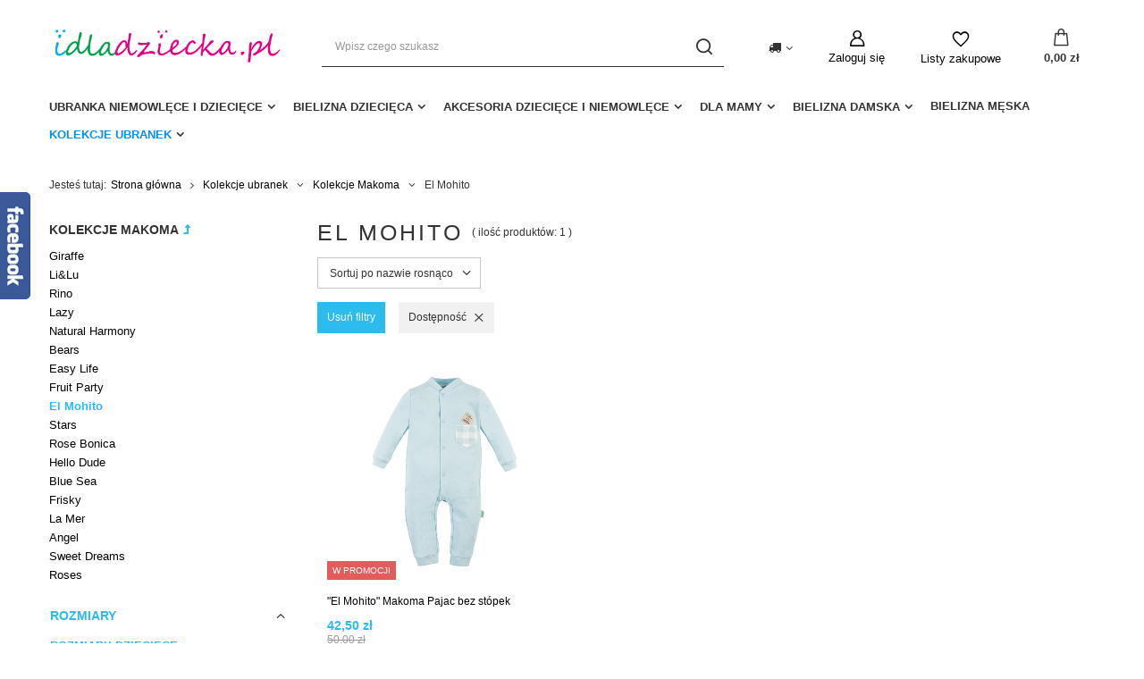

--- FILE ---
content_type: text/html; charset=utf-8
request_url: https://idladziecka.pl/pol_m_Kolekcje-ubranek_Kolekcje-Makoma_El-Mohito-4121.html
body_size: 18551
content:
<!DOCTYPE html>
<html lang="pl" class="--vat --gross " ><head><meta name='viewport' content='user-scalable=no, initial-scale = 1.0, maximum-scale = 1.0, width=device-width, viewport-fit=cover'/> <link rel="preload" crossorigin="anonymous" as="font" href="/gfx/standards/fontello.woff?v=2"><meta http-equiv="Content-Type" content="text/html; charset=utf-8"><meta http-equiv="X-UA-Compatible" content="IE=edge"><title>El Mohito </title><meta name="keywords" content="Kolekcje ubranek | Kolekcje Makoma | El Mohito  | bielizna i ubranka dla niemowląt zabawki dla dzieci sklep dziecięcy online"><meta name="description" content="El Mohito  | Kolekcje ubranek | Kolekcje Makoma"><link rel="icon" href="/gfx/pol/favicon.ico"><meta name="theme-color" content="#2cbbed"><meta name="msapplication-navbutton-color" content="#2cbbed"><meta name="apple-mobile-web-app-status-bar-style" content="#2cbbed"><link rel="preload stylesheet" as="style" href="/gfx/pol/style.css.gzip?r=1741345617"><script>var app_shop={urls:{prefix:'data="/gfx/'.replace('data="', '')+'pol/',graphql:'/graphql/v1/'},vars:{priceType:'gross',priceTypeVat:true,productDeliveryTimeAndAvailabilityWithBasket:false,geoipCountryCode:'US',},txt:{priceTypeText:' brutto',},fn:{},fnrun:{},files:[],graphql:{}};const getCookieByName=(name)=>{const value=`; ${document.cookie}`;const parts = value.split(`; ${name}=`);if(parts.length === 2) return parts.pop().split(';').shift();return false;};if(getCookieByName('freeeshipping_clicked')){document.documentElement.classList.remove('--freeShipping');}if(getCookieByName('rabateCode_clicked')){document.documentElement.classList.remove('--rabateCode');}</script><meta name="robots" content="index,follow"><meta name="rating" content="general"><meta name="Author" content="idladziecka.pl na bazie IdoSell (www.idosell.com/shop).">
<!-- Begin LoginOptions html -->

<style>
#client_new_social .service_item[data-name="service_Apple"]:before, 
#cookie_login_social_more .service_item[data-name="service_Apple"]:before,
.oscop_contact .oscop_login__service[data-service="Apple"]:before {
    display: block;
    height: 2.6rem;
    content: url('/gfx/standards/apple.svg?r=1743165583');
}
.oscop_contact .oscop_login__service[data-service="Apple"]:before {
    height: auto;
    transform: scale(0.8);
}
#client_new_social .service_item[data-name="service_Apple"]:has(img.service_icon):before,
#cookie_login_social_more .service_item[data-name="service_Apple"]:has(img.service_icon):before,
.oscop_contact .oscop_login__service[data-service="Apple"]:has(img.service_icon):before {
    display: none;
}
</style>

<!-- End LoginOptions html -->

<!-- Open Graph -->
<meta property="og:type" content="website"><meta property="og:url" content="https://idladziecka.pl/pol_m_Kolekcje-ubranek_Kolekcje-Makoma_El-Mohito-4121.html
"><meta property="og:title" content="El Mohito "><meta property="og:description" content="El Mohito  | Kolekcje ubranek | Kolekcje Makoma"><meta property="og:site_name" content="idladziecka.pl"><meta property="og:locale" content="pl_PL"><meta property="og:image" content="https://idladziecka.pl/hpeciai/d3eafddd3f1159419708a0b3c3fade5d/pol_pl_El-Mohito-Makoma-Pajac-bez-stopek-83004_1.png"><meta property="og:image:width" content="570"><meta property="og:image:height" content="857"><link rel="manifest" href="https://idladziecka.pl/data/include/pwa/3/manifest.json?t=3"><meta name="apple-mobile-web-app-capable" content="yes"><meta name="apple-mobile-web-app-status-bar-style" content="black"><meta name="apple-mobile-web-app-title" content="idladziecka.pl"><link rel="apple-touch-icon" href="/data/include/pwa/3/icon-128.png"><link rel="apple-touch-startup-image" href="/data/include/pwa/3/logo-512.png" /><meta name="msapplication-TileImage" content="/data/include/pwa/3/icon-144.png"><meta name="msapplication-TileColor" content="#2F3BA2"><meta name="msapplication-starturl" content="/"><script type="application/javascript">var _adblock = true;</script><script async src="/data/include/advertising.js"></script><script type="application/javascript">var statusPWA = {
                online: {
                    txt: "Połączono z internetem",
                    bg: "#5fa341"
                },
                offline: {
                    txt: "Brak połączenia z internetem",
                    bg: "#eb5467"
                }
            }</script><script async type="application/javascript" src="/ajax/js/pwa_online_bar.js?v=1&r=6"></script><script >
window.dataLayer = window.dataLayer || [];
window.gtag = function gtag() {
dataLayer.push(arguments);
}
gtag('consent', 'default', {
'ad_storage': 'denied',
'analytics_storage': 'denied',
'ad_personalization': 'denied',
'ad_user_data': 'denied',
'wait_for_update': 500
});

gtag('set', 'ads_data_redaction', true);
</script><script id="iaiscript_1" data-requirements="W10=" data-ga4_sel="ga4script">
window.iaiscript_1 = `<${'script'}  class='google_consent_mode_update'>
gtag('consent', 'update', {
'ad_storage': 'denied',
'analytics_storage': 'denied',
'ad_personalization': 'denied',
'ad_user_data': 'denied'
});
</${'script'}>`;
</script>
<!-- End Open Graph -->

<link rel="canonical" href="https://idladziecka.pl/pol_m_Kolekcje-ubranek_Kolekcje-Makoma_El-Mohito-4121.html" />

                <!-- Global site tag (gtag.js) -->
                <script  async src="https://www.googletagmanager.com/gtag/js?id=G-56HY31W3LQ"></script>
                <script >
                    window.dataLayer = window.dataLayer || [];
                    window.gtag = function gtag(){dataLayer.push(arguments);}
                    gtag('js', new Date());
                    
                    gtag('config', 'G-56HY31W3LQ');

                </script>
                <link rel="stylesheet" type="text/css" href="/data/designs/62d1844acce457.31784105_2/gfx/pol/custom.css.gzip?r=1688565527">
<!-- Begin additional html or js -->


<!--31|3|17| modified: 2025-10-31 17:08:53-->
<style type="text/css">
    .note i.active{
        color: #FBD700;
    }
</style>

<!-- End additional html or js -->
<link rel="preload" as="image" media="(max-width: 420px)" href="/hpeciai/919511e40fddbdb4e11e058c48f19b59/pol_is_El-Mohito-Makoma-Pajac-bez-stopek-83004png"><link rel="preload" as="image" media="(min-width: 420.1px)" href="/hpeciai/f29c101aa76bc213b85fe80a2f01930b/pol_il_El-Mohito-Makoma-Pajac-bez-stopek-83004png"></head><body><div id="container" class="search_page container max-width-1200"><header class=" commercial_banner"><script class="ajaxLoad">
                app_shop.vars.vat_registered = "true";
                app_shop.vars.currency_format = "###,##0.00";
                
                    app_shop.vars.currency_before_value = false;
                
                    app_shop.vars.currency_space = true;
                
                app_shop.vars.symbol = "zł";
                app_shop.vars.id= "PLN";
                app_shop.vars.baseurl = "http://idladziecka.pl/";
                app_shop.vars.sslurl= "https://idladziecka.pl/";
                app_shop.vars.curr_url= "%2Fpol_m_Kolekcje-ubranek_Kolekcje-Makoma_El-Mohito-4121.html";
                

                var currency_decimal_separator = ',';
                var currency_grouping_separator = ' ';

                
                    app_shop.vars.blacklist_extension = ["exe","com","swf","js","php"];
                
                    app_shop.vars.blacklist_mime = ["application/javascript","application/octet-stream","message/http","text/javascript","application/x-deb","application/x-javascript","application/x-shockwave-flash","application/x-msdownload"];
                
                    app_shop.urls.contact = "/contact-pol.html";
                </script><div id="viewType" style="display:none"></div><div id="logo" class="d-flex align-items-center"><a href="http://idladziecka.pl/" target="_self"><img src="/data/gfx/mask/pol/logo_3_big.jpg" alt="" width="800" height="215"></a></div><form action="https://idladziecka.pl/search.php" method="get" id="menu_search" class="menu_search"><a href="#showSearchForm" class="menu_search__mobile"></a><div class="menu_search__block"><div class="menu_search__item --input"><input class="menu_search__input" type="text" name="text" autocomplete="off" placeholder="Wpisz czego szukasz"><button class="menu_search__submit" type="submit"></button></div><div class="menu_search__item --results search_result"></div></div></form><div id="menu_settings" class="align-items-center justify-content-center justify-content-lg-end"><div class="open_trigger"><span class="d-none d-md-inline-block flag_txt"><i class="icon-truck"></i></span><div class="menu_settings_wrapper d-md-none"><div class="menu_settings_inline"><div class="menu_settings_header">
								Język i waluta: 
							</div><div class="menu_settings_content"><span class="menu_settings_flag flag flag_pol"></span><strong class="menu_settings_value"><span class="menu_settings_language">pl</span><span> | </span><span class="menu_settings_currency">zł</span></strong></div></div><div class="menu_settings_inline"><div class="menu_settings_header">
								Dostawa do: 
							</div><div class="menu_settings_content"><strong class="menu_settings_value">Polska</strong></div></div></div><i class="icon-angle-down d-none d-md-inline-block"></i></div><form action="https://idladziecka.pl/settings.php" method="post"><ul><li><div class="form-group"><label for="menu_settings_country">Dostawa do</label><div class="select-after"><select class="form-control" name="country" id="menu_settings_country"><option value="1143020016">Austria</option><option value="1143020022">Belgia</option><option value="1143020033">Bułgaria</option><option value="1143020038">Chorwacja</option><option value="1143020041">Czechy</option><option value="1143020042">Dania</option><option value="1143020051">Estonia</option><option value="1143020056">Finlandia</option><option value="1143020062">Grecja</option><option value="1143020075">Hiszpania</option><option value="1143020076">Holandia</option><option value="1143020083">Irlandia</option><option value="1143020116">Litwa</option><option value="1143020118">Łotwa</option><option value="1143020117">Luksemburg</option><option value="1143020143">Niemcy</option><option selected value="1143020003">Polska</option><option value="1143020163">Portugalia</option><option value="1143020182">Słowacja</option><option value="1143020193">Szwecja</option><option value="1143020217">Węgry</option></select></div></div></li><li class="buttons"><button class="btn --solid --large" type="submit">
								Zastosuj zmiany
							</button></li></ul></form><div id="menu_additional"><a class="account_link" href="https://idladziecka.pl/login.php">Zaloguj się</a><div class="shopping_list_top" data-empty="true"><a href="https://idladziecka.pl/pl/shoppinglist/" class="wishlist_link slt_link">Listy zakupowe</a><div class="slt_lists"><ul class="slt_lists__nav"><li class="slt_lists__nav_item" data-list_skeleton="true" data-list_id="true" data-shared="true"><a class="slt_lists__nav_link" data-list_href="true"><span class="slt_lists__nav_name" data-list_name="true"></span><span class="slt_lists__count" data-list_count="true">0</span></a></li></ul><span class="slt_lists__empty">Dodaj do nich produkty, które lubisz i chcesz kupić później.</span></div></div></div></div><div class="shopping_list_top_mobile" data-empty="true"><a href="https://idladziecka.pl/pl/shoppinglist/" class="sltm_link"></a></div><div class="sl_choose sl_dialog"><div class="sl_choose__wrapper sl_dialog__wrapper"><div class="sl_choose__item --top sl_dialog_close mb-2"><strong class="sl_choose__label">Zapisz na liście zakupowej</strong></div><div class="sl_choose__item --lists" data-empty="true"><div class="sl_choose__list f-group --radio m-0 d-md-flex align-items-md-center justify-content-md-between" data-list_skeleton="true" data-list_id="true" data-shared="true"><input type="radio" name="add" class="sl_choose__input f-control" id="slChooseRadioSelect" data-list_position="true"><label for="slChooseRadioSelect" class="sl_choose__group_label f-label py-4" data-list_position="true"><span class="sl_choose__sub d-flex align-items-center"><span class="sl_choose__name" data-list_name="true"></span><span class="sl_choose__count" data-list_count="true">0</span></span></label><button type="button" class="sl_choose__button --desktop btn --solid">Zapisz</button></div></div><div class="sl_choose__item --create sl_create mt-4"><a href="#new" class="sl_create__link  align-items-center">Stwórz nową listę zakupową</a><form class="sl_create__form align-items-center"><div class="sl_create__group f-group --small mb-0"><input type="text" class="sl_create__input f-control" required="required"><label class="sl_create__label f-label">Nazwa nowej listy</label></div><button type="submit" class="sl_create__button btn --solid ml-2 ml-md-3">Utwórz listę</button></form></div><div class="sl_choose__item --mobile mt-4 d-flex justify-content-center d-md-none"><button class="sl_choose__button --mobile btn --solid --large">Zapisz</button></div></div></div><div id="menu_basket" class="topBasket"><a class="topBasket__sub" href="/basketedit.php"><span class="badge badge-info"></span><strong class="topBasket__price" style="display: none;">0,00 zł</strong></a><div class="topBasket__details --products" style="display: none;"><div class="topBasket__block --labels"><label class="topBasket__item --name">Produkt</label><label class="topBasket__item --sum">Ilość</label><label class="topBasket__item --prices">Cena</label></div><div class="topBasket__block --products"></div></div><div class="topBasket__details --shipping" style="display: none;"><span class="topBasket__name">Koszt dostawy od</span><span id="shipppingCost"></span></div><script>
						app_shop.vars.cache_html = true;
					</script></div><nav id="menu_categories" class="wide"><button type="button" class="navbar-toggler"><i class="icon-reorder"></i></button><div class="navbar-collapse" id="menu_navbar"><ul class="navbar-nav mx-md-n2"><li class="nav-item"><a  href="/pol_m_Ubranka-niemowlece-i-dzieciece-1228.html" target="_self" title="Ubranka niemowlęce i dziecięce" class="nav-link" >Ubranka niemowlęce i dziecięce</a><ul class="navbar-subnav"><li class="nav-item"><a  href="/pol_m_Ubranka-niemowlece-i-dzieciece_body-niemowlece-1256.html" target="_self" title="body niemowlęce" class="nav-link" >body niemowlęce</a><ul class="navbar-subsubnav"><li class="nav-item"><a  href="/pol_m_Ubranka-niemowlece-i-dzieciece_body-niemowlece_Krotki-rekaw-2562.html" target="_self" title="Krótki rękaw" class="nav-link" >Krótki rękaw</a></li><li class="nav-item"><a  href="/pol_m_Ubranka-niemowlece-i-dzieciece_body-niemowlece_Dlugi-rekaw-2563.html" target="_self" title="Długi rękaw" class="nav-link" >Długi rękaw</a></li><li class="nav-item"><a  href="/pol_m_Ubranka-niemowlece-i-dzieciece_body-niemowlece_na-ramiaczkach-2564.html" target="_self" title="na ramiączkach " class="nav-link" >na ramiączkach </a></li></ul></li><li class="nav-item empty"><a  href="/pol_m_Ubranka-niemowlece-i-dzieciece_pajacyki-i-rampersy-1259.html" target="_self" title="pajacyki i rampersy" class="nav-link" >pajacyki i rampersy</a></li><li class="nav-item empty"><a  href="/pol_m_Ubranka-niemowlece-i-dzieciece_spioszki-i-spodnie-niemowlece-1257.html" target="_self" title="śpioszki i spodnie niemowlęce" class="nav-link" >śpioszki i spodnie niemowlęce</a></li><li class="nav-item empty"><a  href="/pol_m_Ubranka-niemowlece-i-dzieciece_kaftaniki-i-bluzki-niemowlece-1258.html" target="_self" title="kaftaniki i bluzki niemowlęce" class="nav-link" >kaftaniki i bluzki niemowlęce</a></li><li class="nav-item empty"><a  href="/pol_m_Ubranka-niemowlece-i-dzieciece_kombinezony-i-kurtki-1284.html" target="_self" title="kombinezony i kurtki" class="nav-link" >kombinezony i kurtki</a></li><li class="nav-item empty"><a  href="/pol_m_Ubranka-niemowlece-i-dzieciece_bluzy-i-dresy-dzieciece-1262.html" target="_self" title="bluzy i dresy dziecięce" class="nav-link" >bluzy i dresy dziecięce</a></li><li class="nav-item empty"><a  href="/pol_m_Ubranka-niemowlece-i-dzieciece_niedrapki-2154.html" target="_self" title="niedrapki " class="nav-link" >niedrapki </a></li><li class="nav-item empty"><a  href="/pol_m_Ubranka-niemowlece-i-dzieciece_pizamy-dzieciece-1263.html" target="_self" title="piżamy dziecięce" class="nav-link" >piżamy dziecięce</a></li><li class="nav-item empty"><a  href="/pol_m_Ubranka-niemowlece-i-dzieciece_spodniczki-i-sukienki-1265.html" target="_self" title="spódniczki i sukienki" class="nav-link" >spódniczki i sukienki</a></li><li class="nav-item empty"><a  href="/pol_m_Ubranka-niemowlece-i-dzieciece_skarpetki-i-rajstopki-1260.html" target="_self" title="skarpetki i rajstopki" class="nav-link" >skarpetki i rajstopki</a></li><li class="nav-item empty"><a  href="/pol_m_Ubranka-niemowlece-i-dzieciece_komplety-1264.html" target="_self" title="komplety" class="nav-link" >komplety</a></li><li class="nav-item empty"><a  href="/pol_m_Ubranka-niemowlece-i-dzieciece_buciki-2551.html" target="_self" title="buciki" class="nav-link" >buciki</a></li><li class="nav-item empty"><a  href="/pol_m_Ubranka-niemowlece-i-dzieciece_czapeczki-i-opaski-1261.html" target="_self" title="czapeczki i opaski" class="nav-link" >czapeczki i opaski</a></li><li class="nav-item empty"><a  href="/pol_m_Ubranka-niemowlece-i-dzieciece_pozostale-1266.html" target="_self" title="pozostałe" class="nav-link" >pozostałe</a></li><li class="nav-item display-all empty"><a class="nav-link display-all" href="/pol_m_Ubranka-niemowlece-i-dzieciece-1228.html">+ Pokaż wszystkie</a></li></ul></li><li class="nav-item"><a  href="/pol_m_Bielizna-dziecieca-1218.html" target="_self" title="Bielizna dziecięca" class="nav-link" >Bielizna dziecięca</a><ul class="navbar-subnav"><li class="nav-item empty"><a  href="/pol_m_Bielizna-dziecieca_szlafroki-dzieciece-1268.html" target="_self" title="szlafroki dziecięce" class="nav-link" >szlafroki dziecięce</a></li><li class="nav-item empty"><a  href="/pol_m_Bielizna-dziecieca_figi-majtki-i-bokserki-dzieciece-1269.html" target="_self" title="figi majtki i bokserki dziecięce" class="nav-link" >figi majtki i bokserki dziecięce</a></li><li class="nav-item empty"><a  href="/pol_m_Bielizna-dziecieca_rajstopy-i-skarpetki-dzieciece-1281.html" target="_self" title="rajstopy i skarpetki dziecięce" class="nav-link" >rajstopy i skarpetki dziecięce</a></li><li class="nav-item display-all empty"><a class="nav-link display-all" href="/pol_m_Bielizna-dziecieca-1218.html">+ Pokaż wszystkie</a></li></ul></li><li class="nav-item"><a  href="/pol_m_akcesoria-dzieciece-i-niemowlece-1206.html" target="_self" title="akcesoria dziecięce i niemowlęce" class="nav-link" >akcesoria dziecięce i niemowlęce</a><ul class="navbar-subnav"><li class="nav-item empty"><a  href="/pol_m_akcesoria-dzieciece-i-niemowlece_kocyki-1362.html" target="_self" title="kocyki" class="nav-link" >kocyki</a></li><li class="nav-item empty"><a  href="/pol_m_akcesoria-dzieciece-i-niemowlece_spiworki-1363.html" target="_self" title="śpiworki" class="nav-link" >śpiworki</a></li><li class="nav-item empty"><a  href="/pol_m_akcesoria-dzieciece-i-niemowlece_akcesoria-do-wozka-1347.html" target="_self" title="akcesoria do wózka" class="nav-link" >akcesoria do wózka</a></li><li class="nav-item empty"><a  href="/pol_m_akcesoria-dzieciece-i-niemowlece_posciel-i-akcesoria-do-lozeczka-1372.html" target="_self" title="pościel i akcesoria do łóżeczka" class="nav-link" >pościel i akcesoria do łóżeczka</a></li><li class="nav-item empty"><a  href="/pol_m_akcesoria-dzieciece-i-niemowlece_rozki-1242.html" target="_self" title="rożki" class="nav-link" >rożki</a></li><li class="nav-item empty"><a  href="/pol_m_akcesoria-dzieciece-i-niemowlece_kokony-niemowlece-1350.html" target="_self" title="kokony niemowlęce" class="nav-link" >kokony niemowlęce</a></li><li class="nav-item empty"><a  href="/pol_m_akcesoria-dzieciece-i-niemowlece_pieluszki-1245.html" target="_self" title="pieluszki" class="nav-link" >pieluszki</a></li><li class="nav-item empty"><a  href="/pol_m_akcesoria-dzieciece-i-niemowlece_przyjemna-kapiel-1247.html" target="_self" title="przyjemna kąpiel" class="nav-link" >przyjemna kąpiel</a></li><li class="nav-item empty"><a  href="/pol_m_akcesoria-dzieciece-i-niemowlece_smoczki-1246.html" target="_self" title="smoczki" class="nav-link" >smoczki</a></li><li class="nav-item empty"><a  href="/pol_m_akcesoria-dzieciece-i-niemowlece_gryzaczki-i-zabawki-dla-maluszka-1267.html" target="_self" title="gryzaczki i zabawki dla maluszka" class="nav-link" >gryzaczki i zabawki dla maluszka</a></li><li class="nav-item empty"><a  href="/pol_m_akcesoria-dzieciece-i-niemowlece_pozostale-1222.html" target="_self" title="pozostałe" class="nav-link" >pozostałe</a></li><li class="nav-item display-all empty"><a class="nav-link display-all" href="/pol_m_akcesoria-dzieciece-i-niemowlece-1206.html">+ Pokaż wszystkie</a></li></ul></li><li class="nav-item"><a  href="/pol_m_dla-mamy-1207.html" target="_self" title="dla mamy" class="nav-link" >dla mamy</a><ul class="navbar-subnav"><li class="nav-item empty"><a  href="/pol_m_dla-mamy_Koszule-ciazowe-i-do-karmienia-1212.html" target="_self" title="Koszule ciążowe i do karmienia" class="nav-link" >Koszule ciążowe i do karmienia</a></li><li class="nav-item empty"><a  href="/pol_m_dla-mamy_Biustonosze-ciazowe-i-do-karmienia-1213.html" target="_self" title="Biustonosze ciążowe i do karmienia" class="nav-link" >Biustonosze ciążowe i do karmienia</a></li><li class="nav-item empty"><a  href="/pol_m_dla-mamy_Pizamy-ciazowe-i-do-karmienia-1215.html" target="_self" title="Piżamy ciążowe i do karmienia" class="nav-link" >Piżamy ciążowe i do karmienia</a></li><li class="nav-item empty"><a  href="/pol_m_dla-mamy_Figi-ciazowe-i-do-kompletu-1273.html" target="_self" title="Figi ciążowe i do kompletu" class="nav-link" >Figi ciążowe i do kompletu</a></li><li class="nav-item empty"><a  href="/pol_m_dla-mamy_Legginsy-i-rajstopy-ciazowe-1274.html" target="_self" title="Legginsy i rajstopy ciążowe" class="nav-link" >Legginsy i rajstopy ciążowe</a></li><li class="nav-item empty"><a  href="/pol_m_dla-mamy_Sukienki-ciazowe-1927.html" target="_self" title="Sukienki ciążowe" class="nav-link" >Sukienki ciążowe</a></li><li class="nav-item empty"><a  href="/pol_m_dla-mamy_Bluzki-i-bluzy-ciazowe-i-do-karmienia-1930.html" target="_self" title="Bluzki i bluzy ciążowe i do karmienia" class="nav-link" >Bluzki i bluzy ciążowe i do karmienia</a></li><li class="nav-item empty"><a  href="/pol_m_dla-mamy_Spodnie-i-szorty-ciazowe-2009.html" target="_self" title="Spodnie i szorty ciążowe" class="nav-link" >Spodnie i szorty ciążowe</a></li><li class="nav-item empty"><a  href="/pol_m_dla-mamy_Artykuly-higieniczne-1216.html" target="_self" title="Artykuły higieniczne" class="nav-link" >Artykuły higieniczne</a></li><li class="nav-item display-all empty"><a class="nav-link display-all" href="/pol_m_dla-mamy-1207.html">+ Pokaż wszystkie</a></li></ul></li><li class="nav-item"><a  href="/pol_m_Bielizna-damska-4182.html" target="_self" title="Bielizna damska" class="nav-link" >Bielizna damska</a><ul class="navbar-subnav"><li class="nav-item empty"><a  href="/pol_m_Bielizna-damska_Szlafrok-damski-4184.html" target="_self" title="Szlafrok damski" class="nav-link" >Szlafrok damski</a></li><li class="nav-item empty"><a  href="/pol_m_Bielizna-damska_Koszule-nocne-4185.html" target="_self" title="Koszule nocne" class="nav-link" >Koszule nocne</a></li><li class="nav-item empty"><a  href="/pol_m_Bielizna-damska_Pizama-damska-4186.html" target="_self" title="Piżama damska" class="nav-link" >Piżama damska</a></li><li class="nav-item empty"><a  href="/pol_m_Bielizna-damska_zmyslowa-bielizna-1232.html" target="_self" title="zmysłowa bielizna" class="nav-link" >zmysłowa bielizna</a></li></ul></li><li class="nav-item"><a  href="/pol_m_Bielizna-meska-4183.html" target="_self" title="Bielizna męska" class="nav-link" >Bielizna męska</a></li><li class="nav-item active"><a  href="/pol_m_Kolekcje-ubranek-1574.html" target="_self" title="Kolekcje ubranek" class="nav-link active" >Kolekcje ubranek</a><ul class="navbar-subnav"><li class="nav-item"><a  href="/pol_m_Kolekcje-ubranek_Kolekcje-ubranek-Pinokio-1293.html" target="_self" title="Kolekcje ubranek Pinokio" class="nav-link" >Kolekcje ubranek Pinokio</a><ul class="navbar-subsubnav more"><li class="nav-item"><a  href="/pol_m_Kolekcje-ubranek_Kolekcje-ubranek-Pinokio_Lovely-Day-6334.html" target="_self" title="Lovely Day" class="nav-link" >Lovely Day</a></li><li class="nav-item"><a  href="/pol_m_Kolekcje-ubranek_Kolekcje-ubranek-Pinokio_Olivier-6303.html" target="_self" title="Olivier" class="nav-link" >Olivier</a></li><li class="nav-item"><a  href="/pol_m_Kolekcje-ubranek_Kolekcje-ubranek-Pinokio_Magic-Vibes-4238.html" target="_self" title="Magic Vibes" class="nav-link" >Magic Vibes</a></li><li class="nav-item"><a  href="/pol_m_Kolekcje-ubranek_Kolekcje-ubranek-Pinokio_Winter-4246.html" target="_self" title="Winter" class="nav-link" >Winter</a></li><li class="nav-item"><a  href="/pol_m_Kolekcje-ubranek_Kolekcje-ubranek-Pinokio_Charlotte-4196.html" target="_self" title="Charlotte" class="nav-link" >Charlotte</a></li><li class="nav-item"><a  href="/pol_m_Kolekcje-ubranek_Kolekcje-ubranek-Pinokio_Charlie-4175.html" target="_self" title="Charlie" class="nav-link" >Charlie</a></li><li class="nav-item"><a  href="/pol_m_Kolekcje-ubranek_Kolekcje-ubranek-Pinokio_Hello-4168.html" target="_self" title="Hello" class="nav-link" >Hello</a></li><li class="nav-item"><a  href="/pol_m_Kolekcje-ubranek_Kolekcje-ubranek-Pinokio_Slow-Life-3795.html" target="_self" title="Slow Life " class="nav-link" >Slow Life </a></li><li class="nav-item"><a  href="/pol_m_Kolekcje-ubranek_Kolekcje-ubranek-Pinokio_Romantic-3965.html" target="_self" title="Romantic" class="nav-link" >Romantic</a></li><li class="nav-item"><a  href="/pol_m_Kolekcje-ubranek_Kolekcje-ubranek-Pinokio_Fun-Time-3961.html" target="_self" title="Fun Time " class="nav-link" >Fun Time </a></li><li class="nav-item"><a  href="/pol_m_Kolekcje-ubranek_Kolekcje-ubranek-Pinokio_Free-Soul-3958.html" target="_self" title="Free Soul" class="nav-link" >Free Soul</a></li><li class="nav-item"><a  href="/pol_m_Kolekcje-ubranek_Kolekcje-ubranek-Pinokio_Summer-Mood-3954.html" target="_self" title="Summer Mood " class="nav-link" >Summer Mood </a></li><li class="nav-item"><a  href="/pol_m_Kolekcje-ubranek_Kolekcje-ubranek-Pinokio_Wooden-Pony-3866.html" target="_self" title="Wooden Pony " class="nav-link" >Wooden Pony </a></li><li class="nav-item"><a  href="/pol_m_Kolekcje-ubranek_Kolekcje-ubranek-Pinokio_Tres-Bien-3854.html" target="_self" title="Tres Bien " class="nav-link" >Tres Bien </a></li><li class="nav-item"><a  href="/pol_m_Kolekcje-ubranek_Kolekcje-ubranek-Pinokio_Le-Tigre-3818.html" target="_self" title="Le Tigre" class="nav-link" >Le Tigre</a></li><li class="nav-item"><a  href="/pol_m_Kolekcje-ubranek_Kolekcje-ubranek-Pinokio_Teo-3806.html" target="_self" title="Teo " class="nav-link" >Teo </a></li><li class="nav-item"><a  href="/pol_m_Kolekcje-ubranek_Kolekcje-ubranek-Pinokio_Julia-3803.html" target="_self" title="Julia" class="nav-link" >Julia</a></li><li class="nav-item"><a  href="/pol_m_Kolekcje-ubranek_Kolekcje-ubranek-Pinokio_Happiness-3721.html" target="_self" title="Happiness" class="nav-link" >Happiness</a></li><li class="nav-item"><a  href="/pol_m_Kolekcje-ubranek_Kolekcje-ubranek-Pinokio_Dreamer-3696.html" target="_self" title="Dreamer" class="nav-link" >Dreamer</a></li><li class="nav-item"><a  href="/pol_m_Kolekcje-ubranek_Kolekcje-ubranek-Pinokio_Secret-Forest-2583.html" target="_self" title="Secret Forest " class="nav-link" >Secret Forest </a></li><li class="nav-item"><a  href="/pol_m_Kolekcje-ubranek_Kolekcje-ubranek-Pinokio_Wild-Animals-2520.html" target="_self" title="Wild Animals" class="nav-link" >Wild Animals</a></li><li class="nav-item"><a  href="/pol_m_Kolekcje-ubranek_Kolekcje-ubranek-Pinokio_Happy-Day-1294.html" target="_self" title="Happy Day" class="nav-link" >Happy Day</a></li><li class="nav-item display-all more"><a href="" class="nav-link display-all" txt_alt="- zwiń">
																		+ rozwiń
																	</a></li><li class="nav-item display-all"><a class="nav-link display-all" href="/pol_m_Kolekcje-ubranek_Kolekcje-ubranek-Pinokio-1293.html">+ Pokaż wszystkie</a></li></ul></li><li class="nav-item"><a  href="/pol_m_Kolekcje-ubranek_Kolekcje-ubranek-Ewa-Klucze-1588.html" target="_self" title="Kolekcje ubranek Ewa Klucze" class="nav-link" >Kolekcje ubranek Ewa Klucze</a><ul class="navbar-subsubnav more"><li class="nav-item"><a  href="/pol_m_Kolekcje-ubranek_Kolekcje-ubranek-Ewa-Klucze_Bloom-4214.html" target="_self" title="Bloom" class="nav-link" >Bloom</a></li><li class="nav-item"><a  href="/pol_m_Kolekcje-ubranek_Kolekcje-ubranek-Ewa-Klucze_Daisy-4024.html" target="_self" title="Daisy" class="nav-link" >Daisy</a></li><li class="nav-item"><a  href="/pol_m_Kolekcje-ubranek_Kolekcje-ubranek-Ewa-Klucze_Balloons-3858.html" target="_self" title="Balloons " class="nav-link" >Balloons </a></li><li class="nav-item"><a  href="/pol_m_Kolekcje-ubranek_Kolekcje-ubranek-Ewa-Klucze_Roses-3855.html" target="_self" title="Roses " class="nav-link" >Roses </a></li><li class="nav-item"><a  href="/pol_m_Kolekcje-ubranek_Kolekcje-ubranek-Ewa-Klucze_Mellow-3815.html" target="_self" title="Mellow " class="nav-link" >Mellow </a></li><li class="nav-item"><a  href="/pol_m_Kolekcje-ubranek_Kolekcje-ubranek-Ewa-Klucze_Nature-3789.html" target="_self" title="Nature" class="nav-link" >Nature</a></li><li class="nav-item"><a  href="/pol_m_Kolekcje-ubranek_Kolekcje-ubranek-Ewa-Klucze_Swan-3753.html" target="_self" title="Swan " class="nav-link" >Swan </a></li><li class="nav-item"><a  href="/pol_m_Kolekcje-ubranek_Kolekcje-ubranek-Ewa-Klucze_Lazy-Days-3750.html" target="_self" title="Lazy Days" class="nav-link" >Lazy Days</a></li><li class="nav-item"><a  href="/pol_m_Kolekcje-ubranek_Kolekcje-ubranek-Ewa-Klucze_Simply-Comfy-3587.html" target="_self" title="Simply Comfy" class="nav-link" >Simply Comfy</a></li><li class="nav-item"><a  href="/pol_m_Kolekcje-ubranek_Kolekcje-ubranek-Ewa-Klucze_Adventure-3693.html" target="_self" title="Adventure" class="nav-link" >Adventure</a></li><li class="nav-item"><a  href="/pol_m_Kolekcje-ubranek_Kolekcje-ubranek-Ewa-Klucze_Baby-Love-3540.html" target="_self" title="Baby Love" class="nav-link" >Baby Love</a></li><li class="nav-item"><a  href="/pol_m_Kolekcje-ubranek_Kolekcje-ubranek-Ewa-Klucze_Coral-Reef-3388.html" target="_self" title="Coral Reef" class="nav-link" >Coral Reef</a></li><li class="nav-item"><a  href="/pol_m_Kolekcje-ubranek_Kolekcje-ubranek-Ewa-Klucze_Trip-3139.html" target="_self" title="Trip" class="nav-link" >Trip</a></li><li class="nav-item"><a  href="/pol_m_Kolekcje-ubranek_Kolekcje-ubranek-Ewa-Klucze_Power-2993.html" target="_self" title="Power" class="nav-link" >Power</a></li><li class="nav-item"><a  href="/pol_m_Kolekcje-ubranek_Kolekcje-ubranek-Ewa-Klucze_Sun-2394.html" target="_self" title="Sun" class="nav-link" >Sun</a></li><li class="nav-item"><a  href="/pol_m_Kolekcje-ubranek_Kolekcje-ubranek-Ewa-Klucze_Newborn-2502.html" target="_self" title="Newborn" class="nav-link" >Newborn</a></li><li class="nav-item"><a  href="/pol_m_Kolekcje-ubranek_Kolekcje-ubranek-Ewa-Klucze_Sawanna-2389.html" target="_self" title="Sawanna" class="nav-link" >Sawanna</a></li><li class="nav-item"><a  href="/pol_m_Kolekcje-ubranek_Kolekcje-ubranek-Ewa-Klucze_Ceremony-1772.html" target="_self" title="Ceremony" class="nav-link" >Ceremony</a></li><li class="nav-item display-all more"><a href="" class="nav-link display-all" txt_alt="- zwiń">
																		+ rozwiń
																	</a></li><li class="nav-item display-all"><a class="nav-link display-all" href="/pol_m_Kolekcje-ubranek_Kolekcje-ubranek-Ewa-Klucze-1588.html">+ Pokaż wszystkie</a></li></ul></li><li class="nav-item active"><a  href="/pol_m_Kolekcje-ubranek_Kolekcje-Makoma-1641.html" target="_self" title="Kolekcje Makoma" class="nav-link active" >Kolekcje Makoma</a><ul class="navbar-subsubnav more"><li class="nav-item"><a  href="/pol_m_Kolekcje-ubranek_Kolekcje-Makoma_Giraffe-6500.html" target="_self" title="Giraffe " class="nav-link" >Giraffe </a></li><li class="nav-item"><a  href="/pol_m_Kolekcje-ubranek_Kolekcje-Makoma_Li-Lu-6414.html" target="_self" title="Li&amp;amp;Lu " class="nav-link" >Li&amp;Lu </a></li><li class="nav-item"><a  href="/pol_m_Kolekcje-ubranek_Kolekcje-Makoma_Rino-6420.html" target="_self" title="Rino" class="nav-link" >Rino</a></li><li class="nav-item"><a  href="/pol_m_Kolekcje-ubranek_Kolekcje-Makoma_Lazy-6418.html" target="_self" title="Lazy " class="nav-link" >Lazy </a></li><li class="nav-item"><a  href="/pol_m_Kolekcje-ubranek_Kolekcje-Makoma_Natural-Harmony-4243.html" target="_self" title="Natural Harmony" class="nav-link" >Natural Harmony</a></li><li class="nav-item"><a  href="/pol_m_Kolekcje-ubranek_Kolekcje-Makoma_Bears-6416.html" target="_self" title="Bears" class="nav-link" >Bears</a></li><li class="nav-item"><a  href="/pol_m_Kolekcje-ubranek_Kolekcje-Makoma_Easy-Life-4130.html" target="_self" title="Easy Life " class="nav-link" >Easy Life </a></li><li class="nav-item"><a  href="/pol_m_Kolekcje-ubranek_Kolekcje-Makoma_Fruit-Party-4123.html" target="_self" title="Fruit Party " class="nav-link" >Fruit Party </a></li><li class="nav-item active"><a  href="/pol_m_Kolekcje-ubranek_Kolekcje-Makoma_El-Mohito-4121.html" target="_self" title="El Mohito " class="nav-link active" >El Mohito </a></li><li class="nav-item"><a  href="/pol_m_Kolekcje-ubranek_Kolekcje-Makoma_Stars-4016.html" target="_self" title="Stars" class="nav-link" >Stars</a></li><li class="nav-item"><a  href="/pol_m_Kolekcje-ubranek_Kolekcje-Makoma_Rose-Bonica-3845.html" target="_self" title="Rose Bonica" class="nav-link" >Rose Bonica</a></li><li class="nav-item"><a  href="/pol_m_Kolekcje-ubranek_Kolekcje-Makoma_Hello-Dude-3840.html" target="_self" title="Hello Dude " class="nav-link" >Hello Dude </a></li><li class="nav-item"><a  href="/pol_m_Kolekcje-ubranek_Kolekcje-Makoma_Blue-Sea-3792.html" target="_self" title="Blue Sea" class="nav-link" >Blue Sea</a></li><li class="nav-item"><a  href="/pol_m_Kolekcje-ubranek_Kolekcje-Makoma_Frisky-3785.html" target="_self" title="Frisky" class="nav-link" >Frisky</a></li><li class="nav-item"><a  href="/pol_m_Kolekcje-ubranek_Kolekcje-Makoma_La-Mer-3779.html" target="_self" title="La Mer" class="nav-link" >La Mer</a></li><li class="nav-item"><a  href="/pol_m_Kolekcje-ubranek_Kolekcje-Makoma_Angel-3008.html" target="_self" title="Angel" class="nav-link" >Angel</a></li><li class="nav-item"><a  href="/pol_m_Kolekcje-ubranek_Kolekcje-Makoma_Sweet-Dreams-3604.html" target="_self" title="Sweet Dreams" class="nav-link" >Sweet Dreams</a></li><li class="nav-item"><a  href="/pol_m_Kolekcje-ubranek_Kolekcje-Makoma_Roses-3596.html" target="_self" title="Roses" class="nav-link" >Roses</a></li><li class="nav-item display-all more"><a href="" class="nav-link display-all" txt_alt="- zwiń">
																		+ rozwiń
																	</a></li><li class="nav-item display-all"><a class="nav-link display-all" href="/pol_m_Kolekcje-ubranek_Kolekcje-Makoma-1641.html">+ Pokaż wszystkie</a></li></ul></li><li class="nav-item"><a  href="/pol_m_Kolekcje-ubranek_Kolekcje-ubranek-Marija-1661.html" target="_self" title="Kolekcje ubranek Marija" class="nav-link" >Kolekcje ubranek Marija</a><ul class="navbar-subsubnav more"><li class="nav-item"><a  href="/pol_m_Kolekcje-ubranek_Kolekcje-ubranek-Marija_Calinka-6889.html" target="_self" title="Calinka" class="nav-link" >Calinka</a></li><li class="nav-item"><a  href="/pol_m_Kolekcje-ubranek_Kolekcje-ubranek-Marija_La-Bonita-6327.html" target="_self" title="La Bonita " class="nav-link" >La Bonita </a></li><li class="nav-item"><a  href="/pol_m_Kolekcje-ubranek_Kolekcje-ubranek-Marija_Sophie-4264.html" target="_self" title="Sophie " class="nav-link" >Sophie </a></li><li class="nav-item"><a  href="/pol_m_Kolekcje-ubranek_Kolekcje-ubranek-Marija_Jack-3901.html" target="_self" title="Jack" class="nav-link" >Jack</a></li><li class="nav-item"><a  href="/pol_m_Kolekcje-ubranek_Kolekcje-ubranek-Marija_Cherry-3011.html" target="_self" title="Cherry" class="nav-link" >Cherry</a></li><li class="nav-item"><a  href="/pol_m_Kolekcje-ubranek_Kolekcje-ubranek-Marija_Princess-4163.html" target="_self" title="Princess" class="nav-link" >Princess</a></li><li class="nav-item"><a  href="/pol_m_Kolekcje-ubranek_Kolekcje-ubranek-Marija_Mona-Rose-3811.html" target="_self" title="Mona Rose " class="nav-link" >Mona Rose </a></li><li class="nav-item"><a  href="/pol_m_Kolekcje-ubranek_Kolekcje-ubranek-Marija_Sweet-Patataj-3776.html" target="_self" title="Sweet Patataj " class="nav-link" >Sweet Patataj </a></li><li class="nav-item"><a  href="/pol_m_Kolekcje-ubranek_Kolekcje-ubranek-Marija_Jasmina-3725.html" target="_self" title="Jasmina" class="nav-link" >Jasmina</a></li><li class="nav-item"><a  href="/pol_m_Kolekcje-ubranek_Kolekcje-ubranek-Marija_Universal-2225.html" target="_self" title="Universal" class="nav-link" >Universal</a></li><li class="nav-item"><a  href="/pol_m_Kolekcje-ubranek_Kolekcje-ubranek-Marija_Bandito-boy-3612.html" target="_self" title="Bandito boy" class="nav-link" >Bandito boy</a></li><li class="nav-item"><a  href="/pol_m_Kolekcje-ubranek_Kolekcje-ubranek-Marija_Little-Gentleman-1673.html" target="_self" title="Little Gentleman" class="nav-link" >Little Gentleman</a></li><li class="nav-item"><a  href="/pol_m_Kolekcje-ubranek_Kolekcje-ubranek-Marija_Teddy-1949.html" target="_self" title="Teddy" class="nav-link" >Teddy</a></li><li class="nav-item"><a  href="/pol_m_Kolekcje-ubranek_Kolekcje-ubranek-Marija_Julietta-3557.html" target="_self" title="Julietta " class="nav-link" >Julietta </a></li><li class="nav-item"><a  href="/pol_m_Kolekcje-ubranek_Kolekcje-ubranek-Marija_Christmas-Animals-6328.html" target="_self" title="Christmas Animals" class="nav-link" >Christmas Animals</a></li><li class="nav-item display-all more"><a href="" class="nav-link display-all" txt_alt="- zwiń">
																		+ rozwiń
																	</a></li><li class="nav-item display-all"><a class="nav-link display-all" href="/pol_m_Kolekcje-ubranek_Kolekcje-ubranek-Marija-1661.html">+ Pokaż wszystkie</a></li></ul></li><li class="nav-item"><a  href="/pol_m_Kolekcje-ubranek_Kolekcje-Nicol-1664.html" target="_self" title="Kolekcje Nicol" class="nav-link" >Kolekcje Nicol</a><ul class="navbar-subsubnav more"><li class="nav-item"><a  href="/pol_m_Kolekcje-ubranek_Kolekcje-Nicol_Willy-10706.html" target="_self" title="Willy" class="nav-link" >Willy</a></li><li class="nav-item"><a  href="/pol_m_Kolekcje-ubranek_Kolekcje-Nicol_Yogi-Bear-10701.html" target="_self" title="Yogi Bear" class="nav-link" >Yogi Bear</a></li><li class="nav-item"><a  href="/pol_m_Kolekcje-ubranek_Kolekcje-Nicol_Alisa-10693.html" target="_self" title="Alisa" class="nav-link" >Alisa</a></li><li class="nav-item"><a  href="/pol_m_Kolekcje-ubranek_Kolekcje-Nicol_Lala-7243.html" target="_self" title="Lala" class="nav-link" >Lala</a></li><li class="nav-item"><a  href="/pol_m_Kolekcje-ubranek_Kolekcje-Nicol_Eddy-7122.html" target="_self" title="Eddy" class="nav-link" >Eddy</a></li><li class="nav-item"><a  href="/pol_m_Kolekcje-ubranek_Kolekcje-Nicol_Muki-7121.html" target="_self" title="Muki" class="nav-link" >Muki</a></li><li class="nav-item"><a  href="/pol_m_Kolekcje-ubranek_Kolekcje-Nicol_Nelly-7095.html" target="_self" title="Nelly" class="nav-link" >Nelly</a></li><li class="nav-item"><a  href="/pol_m_Kolekcje-ubranek_Kolekcje-Nicol_Tola-7088.html" target="_self" title="Tola" class="nav-link" >Tola</a></li><li class="nav-item"><a  href="/pol_m_Kolekcje-ubranek_Kolekcje-Nicol_Teddy-6939.html" target="_self" title="Teddy" class="nav-link" >Teddy</a></li><li class="nav-item"><a  href="/pol_m_Kolekcje-ubranek_Kolekcje-Nicol_Rosy-6932.html" target="_self" title="Rosy" class="nav-link" >Rosy</a></li><li class="nav-item"><a  href="/pol_m_Kolekcje-ubranek_Kolekcje-Nicol_Lizy-6927.html" target="_self" title="Lizy" class="nav-link" >Lizy</a></li><li class="nav-item"><a  href="/pol_m_Kolekcje-ubranek_Kolekcje-Nicol_Bruno-6809.html" target="_self" title="Bruno" class="nav-link" >Bruno</a></li><li class="nav-item"><a  href="/pol_m_Kolekcje-ubranek_Kolekcje-Nicol_Liam-6804.html" target="_self" title="Liam" class="nav-link" >Liam</a></li><li class="nav-item"><a  href="/pol_m_Kolekcje-ubranek_Kolekcje-Nicol_Emily-6794.html" target="_self" title="Emily" class="nav-link" >Emily</a></li><li class="nav-item"><a  href="/pol_m_Kolekcje-ubranek_Kolekcje-Nicol_Lou-6784.html" target="_self" title="Lou" class="nav-link" >Lou</a></li><li class="nav-item"><a  href="/pol_m_Kolekcje-ubranek_Kolekcje-Nicol_Tirex-6668.html" target="_self" title="Tirex" class="nav-link" >Tirex</a></li><li class="nav-item"><a  href="/pol_m_Kolekcje-ubranek_Kolekcje-Nicol_Olaf-6596.html" target="_self" title="Olaf" class="nav-link" >Olaf</a></li><li class="nav-item"><a  href="/pol_m_Kolekcje-ubranek_Kolekcje-Nicol_Oli-6497.html" target="_self" title="Oli" class="nav-link" >Oli</a></li><li class="nav-item"><a  href="/pol_m_Kolekcje-ubranek_Kolekcje-Nicol_Benio-6409.html" target="_self" title="Benio" class="nav-link" >Benio</a></li><li class="nav-item"><a  href="/pol_m_Kolekcje-ubranek_Kolekcje-Nicol_Bambi-6468.html" target="_self" title="Bambi" class="nav-link" >Bambi</a></li><li class="nav-item"><a  href="/pol_m_Kolekcje-ubranek_Kolekcje-Nicol_Viki-6458.html" target="_self" title="Viki" class="nav-link" >Viki</a></li><li class="nav-item"><a  href="/pol_m_Kolekcje-ubranek_Kolekcje-Nicol_Bunia-6408.html" target="_self" title="Bunia" class="nav-link" >Bunia</a></li><li class="nav-item"><a  href="/pol_m_Kolekcje-ubranek_Kolekcje-Nicol_Iwo-6379.html" target="_self" title="Iwo" class="nav-link" >Iwo</a></li><li class="nav-item"><a  href="/pol_m_Kolekcje-ubranek_Kolekcje-Nicol_Miki-6378.html" target="_self" title="Miki" class="nav-link" >Miki</a></li><li class="nav-item"><a  href="/pol_m_Kolekcje-ubranek_Kolekcje-Nicol_Lea-6377.html" target="_self" title="Lea" class="nav-link" >Lea</a></li><li class="nav-item"><a  href="/pol_m_Kolekcje-ubranek_Kolekcje-Nicol_Tukan-6421.html" target="_self" title="Tukan" class="nav-link" >Tukan</a></li><li class="nav-item"><a  href="/pol_m_Kolekcje-ubranek_Kolekcje-Nicol_Sara-6376.html" target="_self" title="Sara" class="nav-link" >Sara</a></li><li class="nav-item"><a  href="/pol_m_Kolekcje-ubranek_Kolekcje-Nicol_Race-4250.html" target="_self" title="Race" class="nav-link" >Race</a></li><li class="nav-item"><a  href="/pol_m_Kolekcje-ubranek_Kolekcje-Nicol_Alex-4231.html" target="_self" title="Alex" class="nav-link" >Alex</a></li><li class="nav-item"><a  href="/pol_m_Kolekcje-ubranek_Kolekcje-Nicol_Tomi-4230.html" target="_self" title="Tomi" class="nav-link" >Tomi</a></li><li class="nav-item"><a  href="/pol_m_Kolekcje-ubranek_Kolekcje-Nicol_Nela-4229.html" target="_self" title="Nela" class="nav-link" >Nela</a></li><li class="nav-item"><a  href="/pol_m_Kolekcje-ubranek_Kolekcje-Nicol_Bibi-4228.html" target="_self" title="Bibi" class="nav-link" >Bibi</a></li><li class="nav-item"><a  href="/pol_m_Kolekcje-ubranek_Kolekcje-Nicol_Bunny-3459.html" target="_self" title="Bunny" class="nav-link" >Bunny</a></li><li class="nav-item"><a  href="/pol_m_Kolekcje-ubranek_Kolekcje-Nicol_Nana-4109.html" target="_self" title="Nana" class="nav-link" >Nana</a></li><li class="nav-item"><a  href="/pol_m_Kolekcje-ubranek_Kolekcje-Nicol_Gaja-4097.html" target="_self" title="Gaja" class="nav-link" >Gaja</a></li><li class="nav-item"><a  href="/pol_m_Kolekcje-ubranek_Kolekcje-Nicol_Big-Trucks-3833.html" target="_self" title="Big Trucks" class="nav-link" >Big Trucks</a></li><li class="nav-item"><a  href="/pol_m_Kolekcje-ubranek_Kolekcje-Nicol_Star-3834.html" target="_self" title="Star" class="nav-link" >Star</a></li><li class="nav-item"><a  href="/pol_m_Kolekcje-ubranek_Kolekcje-Nicol_Kate-3832.html" target="_self" title="Kate" class="nav-link" >Kate</a></li><li class="nav-item"><a  href="/pol_m_Kolekcje-ubranek_Kolekcje-Nicol_Sonia-3831.html" target="_self" title="Sonia" class="nav-link" >Sonia</a></li><li class="nav-item"><a  href="/pol_m_Kolekcje-ubranek_Kolekcje-Nicol_Dino-3768.html" target="_self" title="Dino" class="nav-link" >Dino</a></li><li class="nav-item"><a  href="/pol_m_Kolekcje-ubranek_Kolekcje-Nicol_Delfin-3767.html" target="_self" title="Delfin" class="nav-link" >Delfin</a></li><li class="nav-item"><a  href="/pol_m_Kolekcje-ubranek_Kolekcje-Nicol_Michalina-3744.html" target="_self" title="Michalina" class="nav-link" >Michalina</a></li><li class="nav-item"><a  href="/pol_m_Kolekcje-ubranek_Kolekcje-Nicol_Alice-3740.html" target="_self" title="Alice " class="nav-link" >Alice </a></li><li class="nav-item"><a  href="/pol_m_Kolekcje-ubranek_Kolekcje-Nicol_Magia-Swiat-3283.html" target="_self" title="Magia Świąt " class="nav-link" >Magia Świąt </a></li><li class="nav-item"><a  href="/pol_m_Kolekcje-ubranek_Kolekcje-Nicol_Fox-Club-3641.html" target="_self" title="Fox Club" class="nav-link" >Fox Club</a></li><li class="nav-item"><a  href="/pol_m_Kolekcje-ubranek_Kolekcje-Nicol_Prince-3640.html" target="_self" title="Prince" class="nav-link" >Prince</a></li><li class="nav-item"><a  href="/pol_m_Kolekcje-ubranek_Kolekcje-Nicol_Rainbow-3635.html" target="_self" title="Rainbow " class="nav-link" >Rainbow </a></li><li class="nav-item"><a  href="/pol_m_Kolekcje-ubranek_Kolekcje-Nicol_Mia-3607.html" target="_self" title="Mia" class="nav-link" >Mia</a></li><li class="nav-item"><a  href="/pol_m_Kolekcje-ubranek_Kolekcje-Nicol_Leo-3460.html" target="_self" title="Leo" class="nav-link" >Leo</a></li><li class="nav-item"><a  href="/pol_m_Kolekcje-ubranek_Kolekcje-Nicol_Roza-3462.html" target="_self" title="Róża" class="nav-link" >Róża</a></li><li class="nav-item"><a  href="/pol_m_Kolekcje-ubranek_Kolekcje-Nicol_Indian-3318.html" target="_self" title="Indian" class="nav-link" >Indian</a></li><li class="nav-item"><a  href="/pol_m_Kolekcje-ubranek_Kolekcje-Nicol_Basic-3320.html" target="_self" title="Basic" class="nav-link" >Basic</a></li><li class="nav-item"><a  href="/pol_m_Kolekcje-ubranek_Kolekcje-Nicol_Worms-Research-3148.html" target="_self" title="Worms Research" class="nav-link" >Worms Research</a></li><li class="nav-item"><a  href="/pol_m_Kolekcje-ubranek_Kolekcje-Nicol_Stylowy-Mis-3001.html" target="_self" title="Stylowy Miś" class="nav-link" >Stylowy Miś</a></li><li class="nav-item"><a  href="/pol_m_Kolekcje-ubranek_Kolekcje-Nicol_Lili-2997.html" target="_self" title="Lili" class="nav-link" >Lili</a></li><li class="nav-item"><a  href="/pol_m_Kolekcje-ubranek_Kolekcje-Nicol_Naomi-2980.html" target="_self" title="Naomi" class="nav-link" >Naomi</a></li><li class="nav-item display-all more"><a href="" class="nav-link display-all" txt_alt="- zwiń">
																		+ rozwiń
																	</a></li><li class="nav-item display-all"><a class="nav-link display-all" href="/pol_m_Kolekcje-ubranek_Kolekcje-Nicol-1664.html">+ Pokaż wszystkie</a></li></ul></li><li class="nav-item"><a  href="/pol_m_Kolekcje-ubranek_Kolekcje-ubranek-Koala-1781.html" target="_self" title="Kolekcje ubranek Koala" class="nav-link" >Kolekcje ubranek Koala</a><ul class="navbar-subsubnav more"><li class="nav-item"><a  href="/pol_m_Kolekcje-ubranek_Kolekcje-ubranek-Koala_Bratki-3343.html" target="_self" title="Bratki" class="nav-link" >Bratki</a></li><li class="nav-item"><a  href="/pol_m_Kolekcje-ubranek_Kolekcje-ubranek-Koala_Foxy-3934.html" target="_self" title="Foxy" class="nav-link" >Foxy</a></li><li class="nav-item"><a  href="/pol_m_Kolekcje-ubranek_Kolekcje-ubranek-Koala_Mountains-3799.html" target="_self" title="Mountains" class="nav-link" >Mountains</a></li><li class="nav-item"><a  href="/pol_m_Kolekcje-ubranek_Kolekcje-ubranek-Koala_Hip-Hip-3346.html" target="_self" title="Hip-Hip" class="nav-link" >Hip-Hip</a></li><li class="nav-item"><a  href="/pol_m_Kolekcje-ubranek_Kolekcje-ubranek-Koala_Narzedzia-3326.html" target="_self" title="Narzędzia" class="nav-link" >Narzędzia</a></li><li class="nav-item"><a  href="/pol_m_Kolekcje-ubranek_Kolekcje-ubranek-Koala_Farma-2596.html" target="_self" title="Farma" class="nav-link" >Farma</a></li><li class="nav-item"><a  href="/pol_m_Kolekcje-ubranek_Kolekcje-ubranek-Koala_Happy-Baby-2436.html" target="_self" title="Happy Baby" class="nav-link" >Happy Baby</a></li><li class="nav-item"><a  href="/pol_m_Kolekcje-ubranek_Kolekcje-ubranek-Koala_Borsuk-2236.html" target="_self" title="Borsuk" class="nav-link" >Borsuk</a></li><li class="nav-item"><a  href="/pol_m_Kolekcje-ubranek_Kolekcje-ubranek-Koala_Lazy-Days-2200.html" target="_self" title="Lazy Days" class="nav-link" >Lazy Days</a></li><li class="nav-item"><a  href="/pol_m_Kolekcje-ubranek_Kolekcje-ubranek-Koala_Hero-2274.html" target="_self" title="Hero" class="nav-link" >Hero</a></li><li class="nav-item"><a  href="/pol_m_Kolekcje-ubranek_Kolekcje-ubranek-Koala_Queen-2335.html" target="_self" title="Queen" class="nav-link" >Queen</a></li><li class="nav-item"><a  href="/pol_m_Kolekcje-ubranek_Kolekcje-ubranek-Koala_Dominika-2251.html" target="_self" title="Dominika" class="nav-link" >Dominika</a></li><li class="nav-item"><a  href="/pol_m_Kolekcje-ubranek_Kolekcje-ubranek-Koala_Tommy-bambus-3521.html" target="_self" title="Tommy bambus" class="nav-link" >Tommy bambus</a></li><li class="nav-item display-all more"><a href="" class="nav-link display-all" txt_alt="- zwiń">
																		+ rozwiń
																	</a></li><li class="nav-item display-all"><a class="nav-link display-all" href="/pol_m_Kolekcje-ubranek_Kolekcje-ubranek-Koala-1781.html">+ Pokaż wszystkie</a></li></ul></li><li class="nav-item"><a  href="/pol_m_Kolekcje-ubranek_Kolekcja-Moocha-2344.html" target="_self" title="Kolekcja Moocha" class="nav-link" >Kolekcja Moocha</a><ul class="navbar-subsubnav more"><li class="nav-item"><a  href="/pol_m_Kolekcje-ubranek_Kolekcja-Moocha_Boze-Narodzenie-2605.html" target="_self" title="Boże Narodzenie " class="nav-link" >Boże Narodzenie </a></li><li class="nav-item"><a  href="/pol_m_Kolekcje-ubranek_Kolekcja-Moocha_Halloween-3036.html" target="_self" title="Halloween" class="nav-link" >Halloween</a></li><li class="nav-item"><a  href="/pol_m_Kolekcje-ubranek_Kolekcja-Moocha_Wielkanoc-2347.html" target="_self" title="Wielkanoc" class="nav-link" >Wielkanoc</a></li><li class="nav-item"><a  href="/pol_m_Kolekcje-ubranek_Kolekcja-Moocha_Rodzenstwo-2350.html" target="_self" title="Rodzeństwo" class="nav-link" >Rodzeństwo</a></li><li class="nav-item"><a  href="/pol_m_Kolekcje-ubranek_Kolekcja-Moocha_Maly-kibic-2353.html" target="_self" title="Mały kibic" class="nav-link" >Mały kibic</a></li><li class="nav-item"><a  href="/pol_m_Kolekcje-ubranek_Kolekcja-Moocha_Na-urodziny-2356.html" target="_self" title="Na urodziny" class="nav-link" >Na urodziny</a></li><li class="nav-item"><a  href="/pol_m_Kolekcje-ubranek_Kolekcja-Moocha_Babcia-i-Dziadek-2359.html" target="_self" title="Babcia i Dziadek" class="nav-link" >Babcia i Dziadek</a></li><li class="nav-item"><a  href="/pol_m_Kolekcje-ubranek_Kolekcja-Moocha_Na-wesolo-2362.html" target="_self" title="Na wesoło" class="nav-link" >Na wesoło</a></li><li class="nav-item"><a  href="/pol_m_Kolekcje-ubranek_Kolekcja-Moocha_Tata-2370.html" target="_self" title="Tata" class="nav-link" >Tata</a></li><li class="nav-item"><a  href="/pol_m_Kolekcje-ubranek_Kolekcja-Moocha_Mama-2371.html" target="_self" title="Mama" class="nav-link" >Mama</a></li><li class="nav-item"><a  href="/pol_m_Kolekcje-ubranek_Kolekcja-Moocha_Zestawy-2512.html" target="_self" title="Zestawy" class="nav-link" >Zestawy</a></li><li class="nav-item display-all more"><a href="" class="nav-link display-all" txt_alt="- zwiń">
																		+ rozwiń
																	</a></li></ul></li><li class="nav-item"><a  href="/pol_m_Kolekcje-ubranek_Kolekcje-ubranek-Oscar-Kids-2448.html" target="_self" title="Kolekcje ubranek Oscar Kids" class="nav-link" >Kolekcje ubranek Oscar Kids</a><ul class="navbar-subsubnav"><li class="nav-item"><a  href="/pol_m_Kolekcje-ubranek_Kolekcje-ubranek-Oscar-Kids_Prima-balerina-2483.html" target="_self" title="Prima balerina " class="nav-link" >Prima balerina </a></li><li class="nav-item"><a  href="/pol_m_Kolekcje-ubranek_Kolekcje-ubranek-Oscar-Kids_Potworki-2548.html" target="_self" title="Potworki" class="nav-link" >Potworki</a></li></ul></li><li class="nav-item"><a  href="/pol_m_Kolekcje-ubranek_Kolekcje-ubranek-Mamatti-6312.html" target="_self" title="Kolekcje ubranek Mamatti" class="nav-link" >Kolekcje ubranek Mamatti</a><ul class="navbar-subsubnav"><li class="nav-item"><a  href="/pol_m_Kolekcje-ubranek_Kolekcje-ubranek-Mamatti_Merry-Christmas-6313.html" target="_self" title="Merry Christmas" class="nav-link" >Merry Christmas</a></li></ul></li><li class="nav-item display-all empty"><a class="nav-link display-all" href="/pol_m_Kolekcje-ubranek-1574.html">+ Pokaż wszystkie</a></li></ul></li></ul></div></nav><div id="breadcrumbs" class="breadcrumbs"><div class="back_button"><button id="back_button"></button></div><div class="list_wrapper"><ol><li><span>Jesteś tutaj:  </span></li><li class="bc-main"><span><a href="/">Strona główna</a></span></li><li class="bc-item-1 --more"><a href="/pol_m_Kolekcje-ubranek-1574.html">Kolekcje ubranek</a><ul class="breadcrumbs__sub"><li class="breadcrumbs__item"><a class="breadcrumbs__link --link" href="/pol_m_Kolekcje-ubranek_Kolekcje-ubranek-Pinokio-1293.html">Kolekcje ubranek Pinokio</a></li><li class="breadcrumbs__item"><a class="breadcrumbs__link --link" href="/pol_m_Kolekcje-ubranek_Kolekcje-ubranek-Ewa-Klucze-1588.html">Kolekcje ubranek Ewa Klucze</a></li><li class="breadcrumbs__item"><a class="breadcrumbs__link --link" href="/pol_m_Kolekcje-ubranek_Kolekcje-Makoma-1641.html">Kolekcje Makoma</a></li><li class="breadcrumbs__item"><a class="breadcrumbs__link --link" href="/pol_m_Kolekcje-ubranek_Kolekcje-ubranek-Marija-1661.html">Kolekcje ubranek Marija</a></li><li class="breadcrumbs__item"><a class="breadcrumbs__link --link" href="/pol_m_Kolekcje-ubranek_Kolekcje-Nicol-1664.html">Kolekcje Nicol</a></li><li class="breadcrumbs__item"><a class="breadcrumbs__link --link" href="/pol_m_Kolekcje-ubranek_Kolekcje-ubranek-Koala-1781.html">Kolekcje ubranek Koala</a></li><li class="breadcrumbs__item"><a class="breadcrumbs__link --link" href="/pol_m_Kolekcje-ubranek_Kolekcja-Moocha-2344.html">Kolekcja Moocha</a></li><li class="breadcrumbs__item"><a class="breadcrumbs__link --link" href="/pol_m_Kolekcje-ubranek_Kolekcje-ubranek-Oscar-Kids-2448.html">Kolekcje ubranek Oscar Kids</a></li><li class="breadcrumbs__item"><a class="breadcrumbs__link --link" href="/pol_m_Kolekcje-ubranek_Kolekcje-ubranek-Mamatti-6312.html">Kolekcje ubranek Mamatti</a></li></ul></li><li class="bc-item-2 --more"><a href="/pol_m_Kolekcje-ubranek_Kolekcje-Makoma-1641.html">Kolekcje Makoma</a><ul class="breadcrumbs__sub"><li class="breadcrumbs__item"><a class="breadcrumbs__link --link" href="/pol_m_Kolekcje-ubranek_Kolekcje-Makoma_Giraffe-6500.html">Giraffe </a></li><li class="breadcrumbs__item"><a class="breadcrumbs__link --link" href="/pol_m_Kolekcje-ubranek_Kolekcje-Makoma_Li-Lu-6414.html">Li&amp;Lu </a></li><li class="breadcrumbs__item"><a class="breadcrumbs__link --link" href="/pol_m_Kolekcje-ubranek_Kolekcje-Makoma_Rino-6420.html">Rino</a></li><li class="breadcrumbs__item"><a class="breadcrumbs__link --link" href="/pol_m_Kolekcje-ubranek_Kolekcje-Makoma_Lazy-6418.html">Lazy </a></li><li class="breadcrumbs__item"><a class="breadcrumbs__link --link" href="/pol_m_Kolekcje-ubranek_Kolekcje-Makoma_Natural-Harmony-4243.html">Natural Harmony</a></li><li class="breadcrumbs__item"><a class="breadcrumbs__link --link" href="/pol_m_Kolekcje-ubranek_Kolekcje-Makoma_Bears-6416.html">Bears</a></li><li class="breadcrumbs__item"><a class="breadcrumbs__link --link" href="/pol_m_Kolekcje-ubranek_Kolekcje-Makoma_Easy-Life-4130.html">Easy Life </a></li><li class="breadcrumbs__item"><a class="breadcrumbs__link --link" href="/pol_m_Kolekcje-ubranek_Kolekcje-Makoma_Fruit-Party-4123.html">Fruit Party </a></li><li class="breadcrumbs__item"><a class="breadcrumbs__link --link" href="/pol_m_Kolekcje-ubranek_Kolekcje-Makoma_El-Mohito-4121.html">El Mohito </a></li><li class="breadcrumbs__item"><a class="breadcrumbs__link --link" href="/pol_m_Kolekcje-ubranek_Kolekcje-Makoma_Stars-4016.html">Stars</a></li><li class="breadcrumbs__item"><a class="breadcrumbs__link --link" href="/pol_m_Kolekcje-ubranek_Kolekcje-Makoma_Rose-Bonica-3845.html">Rose Bonica</a></li><li class="breadcrumbs__item"><a class="breadcrumbs__link --link" href="/pol_m_Kolekcje-ubranek_Kolekcje-Makoma_Hello-Dude-3840.html">Hello Dude </a></li><li class="breadcrumbs__item"><a class="breadcrumbs__link --link" href="/pol_m_Kolekcje-ubranek_Kolekcje-Makoma_Blue-Sea-3792.html">Blue Sea</a></li><li class="breadcrumbs__item"><a class="breadcrumbs__link --link" href="/pol_m_Kolekcje-ubranek_Kolekcje-Makoma_Frisky-3785.html">Frisky</a></li><li class="breadcrumbs__item"><a class="breadcrumbs__link --link" href="/pol_m_Kolekcje-ubranek_Kolekcje-Makoma_La-Mer-3779.html">La Mer</a></li><li class="breadcrumbs__item"><a class="breadcrumbs__link --link" href="/pol_m_Kolekcje-ubranek_Kolekcje-Makoma_Angel-3008.html">Angel</a></li><li class="breadcrumbs__item"><a class="breadcrumbs__link --link" href="/pol_m_Kolekcje-ubranek_Kolekcje-Makoma_Sweet-Dreams-3604.html">Sweet Dreams</a></li><li class="breadcrumbs__item"><a class="breadcrumbs__link --link" href="/pol_m_Kolekcje-ubranek_Kolekcje-Makoma_Roses-3596.html">Roses</a></li></ul></li><li class="bc-item-3 bc-active"><span>El Mohito </span></li></ol></div></div></header><div id="layout" class="row clearfix"><aside class="col-3 col-xl-2"><section class="shopping_list_menu"><div class="shopping_list_menu__block --lists slm_lists" data-empty="true"><span class="slm_lists__label">Listy zakupowe</span><ul class="slm_lists__nav"><li class="slm_lists__nav_item" data-list_skeleton="true" data-list_id="true" data-shared="true"><a class="slm_lists__nav_link" data-list_href="true"><span class="slm_lists__nav_name" data-list_name="true"></span><span class="slm_lists__count" data-list_count="true">0</span></a></li><li class="slm_lists__nav_header"><span class="slm_lists__label">Listy zakupowe</span></li></ul><a href="#manage" class="slm_lists__manage d-none align-items-center d-md-flex">Zarządzaj listami</a></div><div class="shopping_list_menu__block --bought slm_bought"><a class="slm_bought__link d-flex" href="https://idladziecka.pl/products-bought.php">
						Lista dotychczas zamówionych produktów
					</a></div><div class="shopping_list_menu__block --info slm_info"><strong class="slm_info__label d-block mb-3">Jak działa lista zakupowa?</strong><ul class="slm_info__list"><li class="slm_info__list_item d-flex mb-3">
							Po zalogowaniu możesz umieścić i przechowywać na liście zakupowej dowolną liczbę produktów nieskończenie długo.
						</li><li class="slm_info__list_item d-flex mb-3">
							Dodanie produktu do listy zakupowej nie oznacza automatycznie jego rezerwacji.
						</li><li class="slm_info__list_item d-flex mb-3">
							Dla niezalogowanych klientów lista zakupowa przechowywana jest do momentu wygaśnięcia sesji (około 24h).
						</li></ul></div></section><div id="mobileCategories" class="mobileCategories"><div class="mobileCategories__item --menu"><a class="mobileCategories__link --active" href="#" data-ids="#menu_search,.shopping_list_menu,#menu_search,#menu_navbar,#menu_navbar3, #menu_blog">
                            Menu
                        </a></div><div class="mobileCategories__item --account"><a class="mobileCategories__link" href="#" data-ids="#menu_contact,#login_menu_block">
                            Konto
                        </a></div><div class="mobileCategories__item --settings"><a class="mobileCategories__link" href="#" data-ids="#menu_settings">
                                Ustawienia
                            </a></div></div><div class="setMobileGrid" data-item="#menu_navbar"></div><div class="setMobileGrid" data-item="#menu_navbar3" data-ismenu1="true"></div><div class="setMobileGrid" data-item="#menu_blog"></div><div class="login_menu_block d-lg-none" id="login_menu_block"><a class="sign_in_link" href="/login.php" title=""><i class="icon-user"></i><span>Zaloguj się</span></a><a class="registration_link" href="/client-new.php?register" title=""><i class="icon-lock"></i><span>Zarejestruj się</span></a><a class="order_status_link" href="/order-open.php" title=""><i class="icon-globe"></i><span>Sprawdź status zamówienia</span></a></div><div class="setMobileGrid" data-item="#menu_contact"></div><div class="setMobileGrid" data-item="#menu_settings"></div><div id="menu_categories2" class="mb-4"><a class="menu_categories_label menu_go_up" href="/pol_m_Kolekcje-ubranek_Kolekcje-Makoma-1641.html">Kolekcje Makoma</a><ul><li><a href="/pol_m_Kolekcje-ubranek_Kolekcje-Makoma_Giraffe-6500.html" target="_self">Giraffe </a></li><li><a href="/pol_m_Kolekcje-ubranek_Kolekcje-Makoma_Li-Lu-6414.html" target="_self">Li&amp;Lu </a></li><li><a href="/pol_m_Kolekcje-ubranek_Kolekcje-Makoma_Rino-6420.html" target="_self">Rino</a></li><li><a href="/pol_m_Kolekcje-ubranek_Kolekcje-Makoma_Lazy-6418.html" target="_self">Lazy </a></li><li><a href="/pol_m_Kolekcje-ubranek_Kolekcje-Makoma_Natural-Harmony-4243.html" target="_self">Natural Harmony</a></li><li><a href="/pol_m_Kolekcje-ubranek_Kolekcje-Makoma_Bears-6416.html" target="_self">Bears</a></li><li><a href="/pol_m_Kolekcje-ubranek_Kolekcje-Makoma_Easy-Life-4130.html" target="_self">Easy Life </a></li><li><a href="/pol_m_Kolekcje-ubranek_Kolekcje-Makoma_Fruit-Party-4123.html" target="_self">Fruit Party </a></li><li><a href="/pol_m_Kolekcje-ubranek_Kolekcje-Makoma_El-Mohito-4121.html" target="_self" class="active">El Mohito </a></li><li><a href="/pol_m_Kolekcje-ubranek_Kolekcje-Makoma_Stars-4016.html" target="_self">Stars</a></li><li><a href="/pol_m_Kolekcje-ubranek_Kolekcje-Makoma_Rose-Bonica-3845.html" target="_self">Rose Bonica</a></li><li><a href="/pol_m_Kolekcje-ubranek_Kolekcje-Makoma_Hello-Dude-3840.html" target="_self">Hello Dude </a></li><li><a href="/pol_m_Kolekcje-ubranek_Kolekcje-Makoma_Blue-Sea-3792.html" target="_self">Blue Sea</a></li><li><a href="/pol_m_Kolekcje-ubranek_Kolekcje-Makoma_Frisky-3785.html" target="_self">Frisky</a></li><li><a href="/pol_m_Kolekcje-ubranek_Kolekcje-Makoma_La-Mer-3779.html" target="_self">La Mer</a></li><li><a href="/pol_m_Kolekcje-ubranek_Kolekcje-Makoma_Angel-3008.html" target="_self">Angel</a></li><li><a href="/pol_m_Kolekcje-ubranek_Kolekcje-Makoma_Sweet-Dreams-3604.html" target="_self">Sweet Dreams</a></li><li><a href="/pol_m_Kolekcje-ubranek_Kolekcje-Makoma_Roses-3596.html" target="_self">Roses</a></li></ul></div><section id="Filters" class="filters mb-4"><form class="filters__form" method="get" action="/pol_m_Kolekcje-ubranek_Kolekcje-Makoma_El-Mohito-4121.html?filter_default=n"><div class="filters__block mb-1"><input type="hidden" class="__serialize" id="filter_sizes_input" name="filter_sizes" value=""><a class="filters__toggler
									" data-id="filter_sizes"><div class="btn --icon-right d-block pr-4"><span>Rozmiary</span></div></a><div class="filters__expand" id="filter_sizes_expand"><ul class="filters__content --group"><li class="filters__item mb-1"><a class="filters__toggler"><div class="btn d-block"><span>Rozmiary dziecięce</span></div></a><ul class="filters__content --list" id="filter_sizes1_content"><li class="filters__item mb-2
																			"><div class="f-group --small --checkbox mb-0"><input type="checkbox" class="f-control" id="filter_sizes_539" data-id="filter_sizes" value="539"><label class="f-label" for="filter_sizes_539"><span class="--name">98</span><span class="--quantity">1</span></label></div></li></ul><div class="filters__options"><button type="submit" class="--submit d-none btn py-0 pl-0 pr-3">
																	Zastosuj
																</button></div></li></ul></div></div><div class="filters__block mb-1"><input type="hidden" class="__serialize" id="filter_pricerange_input" name="filter_pricerange" value=""><a class="filters__toggler
									" data-id="filter_pricerange"><div class="btn --icon-right d-block pr-4"><span>Przedziały cenowe</span></div></a><div class="filters__expand" id="filter_pricerange_expand"><ul class="filters__content --list" id="filter_pricerange_content"><li class="filters__item mb-2
																		"><div class="f-group --small --checkbox mb-0"><input type="checkbox" class="f-control" id="filter_pricerange_20-40" data-id="filter_pricerange" value="20-40"><label class="f-label" for="filter_pricerange_20-40"><span class="--name">20.00zł - 40.00zł</span><span class="--quantity d-none">0</span></label></div></li><li class="filters__item mb-2
																		"><div class="f-group --small --checkbox mb-0"><input type="checkbox" class="f-control" id="filter_pricerange_40-60" data-id="filter_pricerange" value="40-60"><label class="f-label" for="filter_pricerange_40-60"><span class="--name">40.00zł - 60.00zł</span><span class="--quantity">1</span></label></div></li></ul><div class="filters__options"><button type="submit" class="--submit d-none btn py-0 pl-0 pr-3">
														Zastosuj
													</button></div></div></div><div class="filters__block mb-1"><a class="filters__toggler
									
											 --selected
										" data-id="filter_dual"><div class="btn --icon-right d-block pr-4"><span>Pokaż tylko</span></div></a><div class="filters__expand" id="filter_dual_expand"><ul class="filters__content --list" id="filter_dual_content"><li class="filters__item mb-2"><div class="f-group --small --checkbox mb-0"><input type="checkbox" class="f-control __serialize" id="filter_instock_y" value="y" name="filter_instock"><label class="f-label" for="filter_instock_y"><span class="--name">Dostępne od ręki</span><span class="--quantity">1</span></label></div></li><li class="filters__item mb-2"><div class="f-group --small --checkbox mb-0"><input type="checkbox" class="f-control __serialize" id="filter_availability_y" value="y" name="filter_availability" checked><label class="f-label" for="filter_availability_y"><span class="--name">Dostępność</span><span class="--quantity">1</span></label></div></li></ul><div class="filters__options"><button type="submit" class="--submit d-none btn py-0 pl-0 pr-3">
														Zastosuj
													</button></div></div></div><div class="f-group filters__buttons mt-3"><button type="submit" class="btn --large --solid d-block" title="Kliknij aby zastosować wybrane filtry">
						Zastosuj wybrane filtry
					</button><a class="btn d-block" href="/pol_m_Kolekcje-ubranek_Kolekcje-Makoma_El-Mohito-4121.html?filter_default=n" title="Kliknij aby wyczyścić listę aktywnych filtrów">
							Usuń wszystkie filtry
						</a></div></form></section></aside><div id="content" class="col-xl-10 col-md-9 col-12"><section class="search_name"><h1 class="search_name__label headline"><span class="headline__name">El Mohito </span></h1><span class="search_name__total">( ilość produktów: <span class="search_name__total_value">1</span> )</span></section><div id="paging_setting_top" class="s_paging"><form class="s_paging__item --sort" action="/settings.php"><select class="s_paging__select --order --small-md" id="select_top_sort" name="sort_order"><option value="name-a" class="option_name-a">Sortuj po nazwie rosnąco</option><option value="name-d" class="option_name-d">Sortuj po nazwie malejąco</option><option value="price-a" class="option_price-a">Sortuj po cenie rosnąco</option><option value="price-d" class="option_price-d">Sortuj po cenie malejąco</option><option value="date-a" class="option_date-a">Sortuj po dacie rosnąco</option><option value="date-d" class="option_date-d">Sortuj po dacie malejąco</option></select></form><div class="s_paging__item --filters d-md-none mb-2 mb-sm-3"><a class="btn --solid --large" href="#menu_filter">
                            Filtrowanie
                        </a></div></div><div id="filter_list"><div class="filter_list_content"><a class="remove_all_list_filters btn --solid mr-2 mr-sm-3" href="/pol_m_Kolekcje-ubranek_Kolekcje-Makoma_El-Mohito-4121.html?filter_default=n" title="Usuń wszystkie filtry">
                                Usuń filtry
                            </a><a class="filter_list_remove btn --solid --icon-right icon-x mr-2 mr-sm-3" href="/pol_m_Kolekcje-ubranek_Kolekcje-Makoma_El-Mohito-4121.html?filter_default=n"><span>Dostępność</span></a></div></div><div id="menu_compare_product" class="compare pt-2 mb-2 pt-sm-3 mb-sm-3" style="display: none;"><div class="compare__label d-none d-sm-block">Dodane do porównania</div><div class="compare__sub"></div><div class="compare__buttons"><a class="compare__button btn --solid" href="https://idladziecka.pl/product-compare.php" title="Porównaj wszystkie produkty" target="_blank"><span>Porównaj produkty </span><span class="d-sm-none">(0)</span></a><a class="compare__button --remove btn d-none d-sm-block" href="https://idladziecka.pl/settings.php?comparers=remove&amp;product=###" title="Usuń wszystkie produkty">
                        Usuń produkty
                    </a></div><script>
                        var cache_html = true;
                    </script></div><section id="search" class="search products d-flex flex-wrap mb-2 mb-sm-3"><div class="product col-6 col-sm-4 col-xl-3 pt-3 pb-md-3" data-product_id="83004" data-product_page="0" data-product_first="true"><a class="product__icon d-flex justify-content-center align-items-center" data-product-id="83004" href="https://idladziecka.pl/product-pol-83004-El-Mohito-Makoma-Pajac-bez-stopek.html" title='"El Mohito" Makoma Pajac bez stópek'><picture><source media="(max-width: 420px)" srcset="/hpeciai/919511e40fddbdb4e11e058c48f19b59/pol_is_El-Mohito-Makoma-Pajac-bez-stopek-83004png"></source><img src="/hpeciai/f29c101aa76bc213b85fe80a2f01930b/pol_il_El-Mohito-Makoma-Pajac-bez-stopek-83004png" alt='"El Mohito" Makoma Pajac bez stópek'></picture><strong class="label_icons"><span class="label --promo">
													W promocji
												</span></strong></a><h3><a class="product__name" href="https://idladziecka.pl/product-pol-83004-El-Mohito-Makoma-Pajac-bez-stopek.html" title='"El Mohito" Makoma Pajac bez stópek'>"El Mohito" Makoma Pajac bez stópek</a></h3><div class="product__prices"><del class="price --max">50,00 zł<span class="price_vat"> brutto</span></del><strong class="price">42,50 zł<span class="price__unit"> / szt.</span><span class="price_vat"> brutto</span></strong></div><div class="product__compare"></div><div class="product__details py-1 px-3"><div class="product__sizes mb-1"><label class="product__size --label">Rozmiar:</label><span class="product__size">98</span></div></div></div></section><div id="paging_setting_bottom" class="s_paging"><form class="s_paging__item --sort d-none" action="/settings.php"><select class="s_paging__select --order --small-md" id="select_bottom_sort" name="sort_order"><option value="name-a" class="option_name-a">Sortuj po nazwie rosnąco</option><option value="name-d" class="option_name-d">Sortuj po nazwie malejąco</option><option value="price-a" class="option_price-a">Sortuj po cenie rosnąco</option><option value="price-d" class="option_price-d">Sortuj po cenie malejąco</option><option value="date-a" class="option_date-a">Sortuj po dacie rosnąco</option><option value="date-d" class="option_date-d">Sortuj po dacie malejąco</option></select></form></div><script>
               var  _additional_ajax = true;
            </script></div></div></div><footer class="max-width-1200"><section id="search_hotspot_zone1" class="hotspot mb-5 container max-width-1200" data-ajaxLoad="true" data-pageType="search"><div class="hotspot mb-5 skeleton"><span class="headline"></span><div class="products d-flex flex-wrap"><div class="product col-6 col-sm-3 col-xl-2 py-3"><span class="product__icon d-flex justify-content-center align-items-center"></span><span class="product__name"></span><div class="product__prices"></div></div><div class="product col-6 col-sm-3 col-xl-2 py-3"><span class="product__icon d-flex justify-content-center align-items-center"></span><span class="product__name"></span><div class="product__prices"></div></div><div class="product col-6 col-sm-3 col-xl-2 py-3"><span class="product__icon d-flex justify-content-center align-items-center"></span><span class="product__name"></span><div class="product__prices"></div></div><div class="product col-6 col-sm-3 col-xl-2 py-3"><span class="product__icon d-flex justify-content-center align-items-center"></span><span class="product__name"></span><div class="product__prices"></div></div></div></div></section><div id="footer_links" class="row container"><ul id="menu_orders" class="footer_links col-md-4 col-sm-6 col-12"><li><a id="menu_orders_header" class=" footer_links_label" href="https://idladziecka.pl/client-orders.php" title="">
							Moje zamówienie
						</a><ul class="footer_links_sub"><li id="order_status" class="menu_orders_item"><i class="icon-battery"></i><a href="https://idladziecka.pl/order-open.php">
									Status zamówienia
								</a></li><li id="order_status2" class="menu_orders_item"><i class="icon-truck"></i><a href="https://idladziecka.pl/order-open.php">
									Śledzenie przesyłki
								</a></li><li id="order_rma" class="menu_orders_item"><i class="icon-sad-face"></i><a href="https://idladziecka.pl/rma-open.php">
									Chcę zareklamować produkt
								</a></li><li id="order_returns" class="menu_orders_item"><i class="icon-refresh-dollar"></i><a href="https://idladziecka.pl/returns-open.php">
									Chcę zwrócić produkt
								</a></li><li id="order_exchange" class="menu_orders_item"><i class="icon-return-box"></i><a href="/client-orders.php?display=returns&amp;exchange=true">
									Chcę wymienić produkt
								</a></li><li id="order_contact" class="menu_orders_item"><i class="icon-phone"></i><a href="/contact-pol.html">
										Kontakt
									</a></li></ul></li></ul><ul id="menu_account" class="footer_links col-md-4 col-sm-6 col-12"><li><a id="menu_account_header" class=" footer_links_label" href="https://idladziecka.pl/login.php" title="">
							Moje konto
						</a><ul class="footer_links_sub"><li id="account_register_retail" class="menu_orders_item"><i class="icon-register-card"></i><a href="https://idladziecka.pl/client-new.php?register">
												Zarejestruj się
											</a></li><li id="account_basket" class="menu_orders_item"><i class="icon-basket"></i><a href="https://idladziecka.pl/basketedit.php">
									Koszyk
								</a></li><li id="account_observed" class="menu_orders_item"><i class="icon-heart-empty"></i><a href="https://idladziecka.pl/pl/shoppinglist/">
									Listy zakupowe
								</a></li><li id="account_boughts" class="menu_orders_item"><i class="icon-menu-lines"></i><a href="https://idladziecka.pl/products-bought.php">
									Lista zakupionych produktów
								</a></li><li id="account_history" class="menu_orders_item"><i class="icon-clock"></i><a href="https://idladziecka.pl/client-orders.php">
									Historia transakcji
								</a></li><li id="account_rebates" class="menu_orders_item"><i class="icon-scissors-cut"></i><a href="https://idladziecka.pl/client-rebate.php">
									Moje rabaty
								</a></li><li id="account_newsletter" class="menu_orders_item"><i class="icon-envelope-empty"></i><a href="https://idladziecka.pl/newsletter.php">
									Newsletter
								</a></li></ul></li></ul><ul class="footer_links col-md-4 col-sm-6 col-12" id="links_footer_1"><li><span  title="INFORMACJE" class="footer_links_label" ><span>INFORMACJE</span></span><ul class="footer_links_sub"><li><a href="/pol_m_INFORMACJE_NUMER-KONTA-1201.html" target="_blank" title="NUMER KONTA" ><span>NUMER KONTA</span></a></li><li><a href=" http://idladziecka.pl/Odstapienie-od-umowy-cterms-pol-21.html" target="_self" title="Zwroty, wymiany, reklamacje" ><span>Zwroty, wymiany, reklamacje</span></a></li><li><a href="/contact.php" target="_self" title="Kontakt" ><span>Kontakt</span></a></li><li><a href="http://idladziecka.pl/Regulamin-cterms-pol-22.html" target="_self" title="Regulamin" ><span>Regulamin</span></a></li><li><a href="http://idladziecka.pl/O-firmie-cabout-pol-16.html" target="_self" title="Informacje o firmie" ><span>Informacje o firmie</span></a></li><li><a href="/search.php?promo=y" target="_self" title="Promocje" ><span>Promocje</span></a></li><li><a href="/search.php?newproducts=y" target="_self" title="Nowości" ><span>Nowości</span></a></li><li><a href="http://idladziecka.pl/Polityka-prywartnosci-cabout-pol-18.html" target="_self" title="Polityka prywatności" ><span>Polityka prywatności</span></a></li><li><a href="https://idladziecka.pl/pol-delivery.html" target="_self" title="Koszty wysyłki" ><span>Koszty wysyłki</span></a></li></ul></li></ul><ul class="footer_links col-md-4 col-sm-6 col-12" id="links_footer_2"><li><span  title="POMOC" class="footer_links_label" ><span>POMOC</span></span><ul class="footer_links_sub"><li><a href="/sitemap.php" target="_self" title="Mapa strony" ><span>Mapa strony</span></a></li><li><a href="/searching.php" target="_self" title="Wyszukiwarka" ><span>Wyszukiwarka</span></a></li><li><a href="/order-open.php" target="_self" title="Sprawdź status zamówienia" ><span>Sprawdź status zamówienia</span></a></li><li><a href="https://idladziecka.pl/Odstapienie-od-umowy-cabout-pol-17.html" target="_self" title="Odstąpienie od umowy" ><span>Odstąpienie od umowy</span></a></li></ul></li></ul><ul class="footer_links col-md-4 col-sm-6 col-12" id="links_footer_3"><li><span  title="MOJE KONTO" class="footer_links_label" ><span>MOJE KONTO</span></span><ul class="footer_links_sub"><li><a href="/client-new.php?register" target="_self" title="Zarejestruj się" ><span>Zarejestruj się</span></a></li><li><a href="/client-orders.php" target="_self" title="Moje zamówienia" ><span>Moje zamówienia</span></a></li><li><a href="/basketedit.php?mode=1" target="_self" title="Koszyk" ><span>Koszyk</span></a></li><li><a href="/basketedit.php?mode=2" target="_self" title="Ulubione" ><span>Ulubione</span></a></li><li><a href="/login.php" target="_self" title="Historia transakcji" ><span>Historia transakcji</span></a></li></ul></li></ul></div><div class="footer_settings container d-md-flex justify-content-md-between align-items-md-center mb-md-4"><div id="price_info" class="footer_settings__price_info price_info mb-4 d-md-flex align-items-md-center mb-md-0"><div class="price_info__wrapper"><span class="price_info__text --type">
										W sklepie prezentujemy ceny brutto (z VAT).
									</span></div></div><div class="footer_settings__idosell idosell mb-4 d-md-flex align-items-md-center mb-md-0 " id="idosell_logo"><a class="idosell__logo --link" target="_blank" href="https://www.idosell.com/pl/?utm_source=clientShopSite&amp;utm_medium=Label&amp;utm_campaign=PoweredByBadgeLink" title="Sklep internetowy"><img class="idosell__img mx-auto d-block b-lazy" src="/gfx/standards/loader.gif?r=1741345594" data-src="/ajax/poweredby_IdoSell_Shop_white.svg?v=1" alt="Sklep internetowy"></a></div></div><div id="menu_contact" class="container d-md-flex align-items-md-center justify-content-md-center"><ul><li class="contact_type_header"><a href="https://idladziecka.pl/contact-pol.html" title="">
					Kontakt
				</a></li><li class="contact_type_mail"><a href="mailto:sklep@idladziecka.pl">sklep@idladziecka.pl</a></li><li class="contact_type_adress"><span class="shopshortname">idladziecka.pl<span>, </span></span><span class="adress_street">PODGÓRNA 12<span>, </span></span><span class="adress_zipcode">84-208<span class="n55931_city"> CZECZEWO</span></span></li></ul></div><script>
		const instalmentData = {
			
			currency: 'zł',
			
			
					basketCost: 0,
				
					basketCostNet: 0,
				
			
			basketCount: parseInt(0, 10),
			
			
					price: 0,
					priceNet: 0,
				
		}
	</script><script type="application/ld+json">
		{
		"@context": "http://schema.org",
		"@type": "Organization",
		"url": "https://idladziecka.pl/",
		"logo": "https://idladziecka.pl/data/gfx/mask/pol/logo_3_big.jpg"
		}
		</script><script type="application/ld+json">
		{
			"@context": "http://schema.org",
			"@type": "BreadcrumbList",
			"itemListElement": [
			{
			"@type": "ListItem",
			"position": 1,
			"item": "https://idladziecka.pl/pol_m_Kolekcje-ubranek-1574.html",
			"name": "Kolekcje ubranek"
			}
		,
			{
			"@type": "ListItem",
			"position": 2,
			"item": "https://idladziecka.pl/pol_m_Kolekcje-ubranek_Kolekcje-Makoma-1641.html",
			"name": "Kolekcje Makoma"
			}
		,
			{
			"@type": "ListItem",
			"position": 3,
			"item": "https://idladziecka.pl/pol_m_Kolekcje-ubranek_Kolekcje-Makoma_El-Mohito-4121.html",
			"name": "El Mohito "
			}
		]
		}
	</script><script type="application/ld+json">
		{
		"@context": "http://schema.org",
		"@type": "WebSite",
		
		"url": "https://idladziecka.pl/",
		"potentialAction": {
		"@type": "SearchAction",
		"target": "https://idladziecka.pl/search.php?text={search_term_string}",
		"query-input": "required name=search_term_string"
		}
		}
	</script><script>
                app_shop.vars.request_uri = "%2Fpol_m_Kolekcje-ubranek_Kolekcje-Makoma_El-Mohito-4121.html"
                app_shop.vars.additional_ajax = '/search.php'
            </script></footer><script src="/gfx/pol/shop.js.gzip?r=1741345617"></script><script src="/gfx/pol/envelope.js.gzip?r=1741345617"></script><script src="/gfx/pol/menu_suggested_shop_for_language.js.gzip?r=1741345617"></script><script src="/gfx/pol/menu_filter.js.gzip?r=1741345617"></script><script src="/gfx/pol/search_promo_products.js.gzip?r=1741345617"></script><script>
                app_shop.runApp();
            </script>    <div class="toplayerSpecialClass iai-toplayer --widget" id="tws_i_0" style="display:none;z-index:59978;position:fixed;width:292px;height:290px;transition:opacity 500ms,transform 1000ms;top:50%;left:0;transform: translate(-100%, -50%)" data-id="23" data-z-index="59978" data-event="mouseover" data-delay="0" data-duration="500" data-slide-in="translate(0, -50%)" data-slide-out="translate(-100%, -50%)" data-check-web-push="false" >
        <div class="iai-toplayer__wrapper" id="tws_s_0" style="">
            <div class="iai-toplayer__action" id="tws_a_0" style="position:absolute;display:flex;right:-34px;top:50%;transform: translateY(-50%)"><img src="/data/gfx/toplayer/23.png?temp=1769245709" alt=""/></div>
            <div class="iai-toplayer__content" id="tws_c_0" style="width:292px;height:290px"><div style="background: #fff;"><!--
Poniższy kod zawarty pomiędzy znacznikami <iframe> zamień na kod dotyczący Twojego własnego profilu, pobrany ze strony:
http://developers.facebook.com/docs/reference/plugins/like-box/
--> <iframe style="border: none; overflow: hidden;" src="https://www.facebook.com/plugins/page.php?href=https%3A%2F%2Fwww.facebook.com%2Fidladziecka%2F&amp;tabs=timeline&amp;width=290&amp;height=500&amp;small_header=false&amp;adapt_container_width=true&amp;hide_cover=false&amp;show_facepile=true&amp;appId" frameborder="0" scrolling="no" width="290" height="500"></iframe></div></div>
        </div>
    </div><script>window.IAIToplayers=new class{constructor(){return this.init()}writeCookie(e,t,i){const a=new Date;i=i||365,a.setTime(+a+864e5*i),window.document.cookie=`${e}=${t}; expires=${a.toGMTString()}; path=/; secure`}delay(e){return new Promise((t=>{setTimeout(t,e)}))}fade(e,t,i){return!!e&&new Promise((a=>{e.style.opacity="in"===t?0:1,"in"===t&&(e.style.display="block"),setTimeout((()=>{e.style.opacity="in"===t?1:0,setTimeout((()=>{"out"===t&&(e.style.display="none"),a()}),i)}),20)}))}addBackground(e){const{zIndex:t,id:i,duration:a=0}=e.dataset,o=document.createElement("div");o.classList.add("iai-toplayer__background"),o.setAttribute("style",`display:none;position:fixed;top:0;bottom:0;left:0;right:0;background-color:rgba(0,0,0,0.45);z-index:${t};`),o.dataset.id=i,e.before(o),this.fade(o,"in",a)}async removeBackground(e){const{id:t,duration:i}=e.dataset,a=document.querySelector(`.iai-toplayer__background[data-id="${t}"]`);a&&(await this.fade(a,"out",i),a.remove())}fadeInItems(){document.querySelectorAll(".iai-toplayer:not(.--initialized)[data-duration]").forEach((async e=>{e.classList.add("--initialized");const{delay:t=0,duration:i=0,disableBackground:a,checkWebPush:o}=e.dataset;("true"!==o||"undefined"!=typeof WebPushHandler&&!WebPushHandler.isSnippetAvailable())&&(await this.delay(t),"true"===a&&this.addBackground(e),await this.fade(e,"in",i))}))}fadeOutItems(){document.querySelectorAll(".iai-toplayer.--initialized[data-display-time]").forEach((async e=>{const{displayTime:t,duration:i=0,disableBackground:a}=e.dataset;await this.delay(t),"true"===a&&this.removeBackground(e),await this.fade(e,"out",i),e.remove()}))}slideIn(e){const{slideIn:t}=e.dataset;e.style.transform=t}async slideOut(e){const{slideOut:t}=e.dataset;e.style.transform=t}async close(e){const{duration:t=0,id:i,disableBackground:a}=e.dataset;document.cookie=`toplayerwidgetcounterclosedX_${i}=true;secure`,this.writeCookie(`toplayerNextShowTime_${i}`,"to_overwrite",360),await this.slideOut(e),"true"===a&&this.removeBackground(e),await this.fade(e,"out",t),e.remove()}closeAll(){document.querySelectorAll(".iai-toplayer.--initialized").forEach((e=>{this.close(e)}))}initEvents(){if(document.querySelectorAll(".iai-toplayer:not(.--initialized).--widget").forEach((e=>{e.addEventListener("mouseleave",(()=>{this.slideOut(e)}))})),document.documentElement.classList.contains("--iai-toplayers-initialized"))return;document.documentElement.classList.add("--iai-toplayers-initialized");const e=app_shop?.vars?.isIos?"touchstart":"click";document.addEventListener(e,(e=>{const{target:t}=e;if(t.closest('.iai-toplayer[data-event="click"] .iai-toplayer__action')){const e=t.closest(".iai-toplayer");this.slideIn(e)}if(t.closest(".iai-toplayer__close")){const e=t.closest(".iai-toplayer");this.close(e)}})),document.addEventListener("mouseover",(e=>{const{target:t}=e;if(t.closest('.iai-toplayer[data-event="mouseover"] .iai-toplayer__action')){const e=t.closest(".iai-toplayer");this.slideIn(e)}}))}init(){this.initEvents(),this.fadeInItems(),this.fadeOutItems()}};</script><script >gtag("event", "view_promotion", {"send_to":"G-56HY31W3LQ","items":[{"item_id":"83004","item_name":"\"El Mohito\" Makoma Pajac bez st\u00f3pek ","discount":7.5,"item_brand":"Makoma","price":50,"quantity":1,"item_category":"UBRANKA DZIECI\u0118CE","promotion_id":"876","promotion_name":"makoma -15% nowa "}]});gtag("event", "view_item_list", {"send_to":"G-56HY31W3LQ","item_list_id":"4121","item_list_name":"El Mohito ","items":[{"item_id":"83004","item_name":"\"El Mohito\" Makoma Pajac bez st\u00f3pek ","discount":7.5,"index":1,"item_brand":"Makoma","price":50,"quantity":1,"item_category":"UBRANKA DZIECI\u0118CE"}]});</script><script>
            window.Core = {};
            window.Core.basketChanged = function(newContent) {};</script><script>var inpostPayProperties={"isBinded":null}</script>
<!-- Begin additional html or js -->


<!--SYSTEM - COOKIES CONSENT|3|-->
<script src="/ajax/getCookieConsent.php" id="cookies_script_handler"></script><script> function prepareCookiesConfiguration() {
  const execCookie = () => {
    if (typeof newIaiCookie !== "undefined") {
      newIaiCookie?.init?.(true);
    }
  };

  if (document.querySelector("#cookies_script_handler")) {
    execCookie();
    return;
  }
  
  const scriptURL = "/ajax/getCookieConsent.php";
  if (!scriptURL) return;
  
  const scriptElement = document.createElement("script");
  scriptElement.setAttribute("id", "cookies_script_handler");
  scriptElement.onload = () => {
    execCookie();
  };
  scriptElement.src = scriptURL;
  
  document.head.appendChild(scriptElement);
}
 </script><script id="iaiscript_2" data-requirements="eyJtYXJrZXRpbmciOlsibWV0YWZhY2Vib29rIl19">
window.iaiscript_2 = `<!-- Facebook Pixel Code -->
            <${'script'} >
            !function(f,b,e,v,n,t,s){if(f.fbq)return;n=f.fbq=function(){n.callMethod?
            n.callMethod.apply(n,arguments):n.queue.push(arguments)};if(!f._fbq)f._fbq=n;
            n.push=n;n.loaded=!0;n.version='2.0';n.agent='plidosell';n.queue=[];t=b.createElement(e);t.async=!0;
            t.src=v;s=b.getElementsByTagName(e)[0];s.parentNode.insertBefore(t,s)}(window,
            document,'script','//connect.facebook.net/en_US/fbevents.js');
            // Insert Your Facebook Pixel ID below. 
            fbq('init', '1830201520639378');
            fbq('track', 'PageView');
            </${'script'}>
            <!-- Insert Your Facebook Pixel ID below. --> 
            <noscript><img height='1' width='1' style='display:none'
            src='https://www.facebook.com/tr?id=1830201520639378&amp;ev=PageView&amp;noscript=1'
            /></noscript>
            <${'script'} ></${'script'}>
            <!-- End Facebook Pixel Code -->`;
</script>

<!-- End additional html or js -->
<script id="iaiscript_3" data-requirements="eyJhbmFseXRpY3MiOlsiZ29vZ2xlYW5hbHl0aWNzIl19">
window.iaiscript_3 = ``;
</script><style>.grecaptcha-badge{position:static!important;transform:translateX(186px);transition:transform 0.3s!important;}.grecaptcha-badge:hover{transform:translateX(0);}</style><script>async function prepareRecaptcha(){var captchableElems=[];captchableElems.push(...document.getElementsByName("mailing_email"));captchableElems.push(...document.getElementsByName("client_login"));captchableElems.push(...document.getElementsByName("from"));if(!captchableElems.length)return;window.iaiRecaptchaToken=window.iaiRecaptchaToken||await getRecaptchaToken("contact");captchableElems.forEach((el)=>{if(el.dataset.recaptchaApplied)return;el.dataset.recaptchaApplied=true;const recaptchaTokenElement=document.createElement("input");recaptchaTokenElement.name="iai-recaptcha-token";recaptchaTokenElement.value=window.iaiRecaptchaToken;recaptchaTokenElement.type="hidden";if(el.name==="opinionId"){el.after(recaptchaTokenElement);return;}
el.closest("form")?.append(recaptchaTokenElement);});}
document.addEventListener("focus",(e)=>{const{target}=e;if(!target.closest)return;if(!target.closest("input[name=mailing_email],input[name=client_login], input[name=client_password], input[name=client_firstname], input[name=client_lastname], input[name=client_email], input[name=terms_agree],input[name=from]"))return;prepareRecaptcha();},true);let recaptchaApplied=false;document.querySelectorAll(".rate_opinion").forEach((el)=>{el.addEventListener("mouseover",()=>{if(!recaptchaApplied){prepareRecaptcha();recaptchaApplied=true;}});});function getRecaptchaToken(event){if(window.iaiRecaptchaToken)return window.iaiRecaptchaToken;if(window.iaiRecaptchaTokenPromise)return window.iaiRecaptchaTokenPromise;const captchaScript=document.createElement('script');captchaScript.src="https://www.google.com/recaptcha/api.js?render=explicit";document.head.appendChild(captchaScript);window.iaiRecaptchaTokenPromise=new Promise((resolve,reject)=>{captchaScript.onload=function(){grecaptcha.ready(async()=>{if(!document.getElementById("googleRecaptchaBadge")){const googleRecaptchaBadge=document.createElement("div");googleRecaptchaBadge.id="googleRecaptchaBadge";googleRecaptchaBadge.setAttribute("style","position: relative; overflow: hidden; float: right; padding: 5px 0px 5px 5px; z-index: 2; margin-top: -75px; clear: both;");document.body.appendChild(googleRecaptchaBadge);}
let clientId=grecaptcha.render('googleRecaptchaBadge',{'sitekey':'6LfY2KIUAAAAAHkCraLngqQvNxpJ31dsVuFsapft','badge':'bottomright','size':'invisible'});const response=await grecaptcha.execute(clientId,{action:event});window.iaiRecaptchaToken=response;setInterval(function(){resetCaptcha(clientId,event)},2*61*1000);resolve(response);})}});return window.iaiRecaptchaTokenPromise;}
function resetCaptcha(clientId,event){grecaptcha.ready(function(){grecaptcha.execute(clientId,{action:event}).then(function(token){window.iaiRecaptchaToken=token;let tokenDivs=document.getElementsByName("iai-recaptcha-token");tokenDivs.forEach((el)=>{el.value=token;});});});}</script><img src="https://client1187.idosell.com/checkup.php?c=2d376fde7d1d6f6720cadb5c0d0a4a68" style="display:none" alt="pixel"></body></html>
